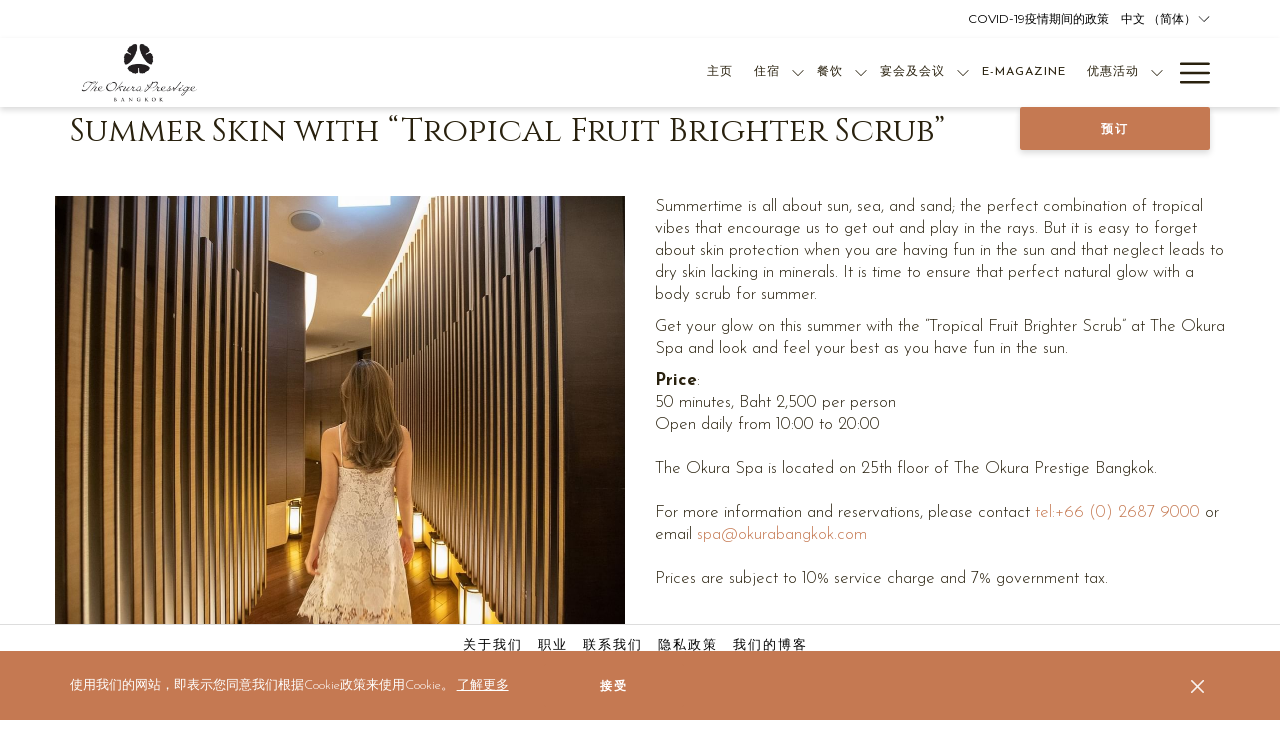

--- FILE ---
content_type: text/html; charset=UTF-8
request_url: https://www.okurabangkok.com/zh/offers/summer-skin-with-tropical-fruit-brighter-scrub
body_size: 16943
content:
<!doctype html>
<html dir="ltr" lang="zh" data-lang="" data-template="offer-detail" data-template-source="tc-theme">
<head>
<script>
	var galaxyInfo = {
		website_id: 1749,
        tvs: 1,
	    cms_id: 43159,
	    iso: "zh",
	    local: "zh",
	    traduction_id: 4,
	    env: "prod",
	    domain_unique_id: "3e63d8cb34a231f15dac7e579c13722b",
	    proxy_url: "https://tc.galaxy.tf",
	    proxy_key: "73123e3ebd7cfc4a86a4fae6dd4f9eab",
	    proxy_url_lead: "https://tc.galaxy.tf/leads?key=73123e3ebd7cfc4a86a4fae6dd4f9eab&glx-website-id=1749&glx-trad-id=4",
	    proxy_user_pool_id: "",
	    item_previous:"36695",
	    item_current:"37429",
	    item_next_item:"38177",
	    item_count:"110",
	    auto_visibility_start: "",
	    auto_visibility_end: "",
	    visibility_redirect_url: "",
	    locales_theme:"/zh/json/locale/1749/1/4",
	    live_website: true,
	    backstage: "https://www.travelclick-websolutions.com"
	}
	</script>
<script>var galaxyGMS=function(){var e;return{isUserLoggedIn:function(){try{var r=sessionStorage.getItem("gms_profil_data")||localStorage.getItem("gms_profil_data");return!!(r&&(e=JSON.parse(r))&&e.firstName&&e.timestamp&&45>(+new Date-e.timestamp)/1e3/60)}catch(e){return!1}},userTierKey:function(){if(this.isUserLoggedIn()){var r=e.levelName;if("string"==typeof r)return r.toLowerCase().replace(/ /g,"_")}return!1}}}();</script>

<link rel="preconnect" href="https://fonts.gstatic.com" crossorigin />
<link rel="preload" as="style" href="https://fonts.googleapis.com/css?family=Cinzel:400,400i,700,700i&display=swap&subset=latin,latin-ext"><link rel="stylesheet" href="https://fonts.googleapis.com/css?family=Cinzel:400,400i,700,700i&display=swap&subset=latin,latin-ext" media="print" onload="this.media='all'"><noscript><link rel="stylesheet" href="https://fonts.googleapis.com/css?family=Cinzel:400,400i,700,700i&display=swap&subset=latin,latin-ext"/></noscript>
<link rel="preload" as="style" href="https://fonts.googleapis.com/css?family=Josefin+Sans:400,400i,700,700i&display=swap&subset=latin,latin-ext"><link rel="stylesheet" href="https://fonts.googleapis.com/css?family=Josefin+Sans:400,400i,700,700i&display=swap&subset=latin,latin-ext" media="print" onload="this.media='all'"><noscript><link rel="stylesheet" href="https://fonts.googleapis.com/css?family=Josefin+Sans:400,400i,700,700i&display=swap&subset=latin,latin-ext"/></noscript>
<link rel="preload" as="style" href="https://fonts.googleapis.com/css?family=Montserrat:400,400i,700,700i&display=swap&subset=latin,latin-ext"><link rel="stylesheet" href="https://fonts.googleapis.com/css?family=Montserrat:400,400i,700,700i&display=swap&subset=latin,latin-ext" media="print" onload="this.media='all'"><noscript><link rel="stylesheet" href="https://fonts.googleapis.com/css?family=Montserrat:400,400i,700,700i&display=swap&subset=latin,latin-ext"/></noscript>
<meta http-equiv="Content-Security-Policy" content="upgrade-insecure-requests">
<meta name="viewport" content="width=device-width, initial-scale=1.0, maximum-scale=2.0, user-scalable=1">
<link rel="stylesheet" href="/css/custom/1749/1/main/24036b409ca27cc252655b81b8d41f53/main.css" data-theme-name="th1">
<script>
// Picture element HTML5 shiv
document.createElement( "picture" );
</script>
<script>var BIDnumber = '385669';</script>

<style>
  :root {
    --btn-animation-type: Instant;

    --hero-animation-type: ;
    --hero-animation-start: No animation;
    --hero-animation-slider: Fade out image;
    --hero-animation-slider-delay: 6000ms;
    --hero-animation-pages: Homepage;

    --on-scroll-animation: ;
    --on-scroll-animation-pages: ;
  }
</style>
<style>
/* While loading */
glx-tc-lead-rate:not([data-state="ready"]) {
    opacity: 0.5;
    cursor: wait;
}
/* avoid content jumping after loading in case there is no fallback */
glx-tc-lead-rate-member-value,
glx-tc-lead-rate-value {
    &:empty::before {
        content: '\00a0'; /* &nbsp; equivalent to force taking space */
    }
}
/* If there is no rate or fallback, we hide the rate */
glx-tc-lead-rate[data-empty="true"] {
    display: none!important;
}
</style>


<!-- webcomponents for rates from proxy -->
<script type="module" src="/integration-tools/rate-components/public/rates-proxy.js?v1.3.0" ></script>


<link type="image/x-icon" href="https://image-tc.galaxy.tf/wipng-9xh8d9cecqjsry86rak1z10gc/favicon.png" rel="shortcut icon"/>
<link href="https://fonts.googleapis.com/css?family=Josefin+Sans:100,100i,300,300i,400,400i,600,600i,700,700i&display=swap" rel="stylesheet"> 
<style>.m-footer-base_2--bottomForm input{border-color:inherit; border-right:0px;}.m-footer-base_2--top .list-inline{font-size:13px; letter-spacing:2px;}.m-footer-base_2{border-top:1px solid #ddd;}.page-footer__copyright__content p{word-wrap: break-word;}
.m-popup .stripe-btn-wrapper {
    margin-top: 70%;
}

</style>

<style>.color-box{margin-top:50px;}</style>
<title>Offer Details | The Okura Prestige Bangkok </title>
<meta name="description" content="" />
<meta name="keywords" content="" />
<meta property="og:site_name" content="The Okura Prestige Bangkok " />
<meta http-equiv="content-type" content="text/html; charset=UTF-8" />
<meta name="robots" content="index, follow" />
<meta name="google-site-verification" content="3bqWqZyN9xAOrHxTuDqtXCd-Btg1eWhJQ6qsU8PUEtc" />
<link rel="canonical" href="https://www.okurabangkok.com/zh/offers/summer-skin-with-tropical-fruit-brighter-scrub" />
<link rel="alternate" href="https://www.okurabangkok.com/offers/summer-skin-with-tropical-fruit-brighter-scrub" hreflang="EN" />
<link rel="alternate" href="https://www.okurabangkok.com/ja/offers/summer-skin-with-tropical-fruit-brighter-scrub" hreflang="日本語" />
<link rel="alternate" href="https://www.okurabangkok.com/zh/offers/summer-skin-with-tropical-fruit-brighter-scrub" hreflang="中文 （简体）" />
<link rel="alternate" href="https://www.okurabangkok.com/zt/offers/summer-skin-with-tropical-fruit-brighter-scrub" hreflang="中文 （繁體）" />
<meta property="og:url" content="/zh/offers/summer-skin-with-tropical-fruit-brighter-scrub" />
<meta property="og:title" content="Offer Details | The Okura Prestige Bangkok " />
<meta property="og:description" content="" />
<meta property="og:locale" content="zh" />
<meta name="msvalidate.01" content="FC8DDDBA14DDD21A3DE6171B9064C163" />
<script type="application/ld+json">{"@context":"https:\/\/schema.org","@type":"BreadcrumbList","itemListElement":[{"@type":"ListItem","position":1,"item":{"@id":"https:\/\/www.okurabangkok.com\/zh","name":"\u4e3b\u9875"}},{"@type":"ListItem","position":2,"item":{"@id":"https:\/\/www.okurabangkok.com\/zh\/offers","name":"\u4f18\u60e0\u6d3b\u52a8"}},{"@type":"ListItem","position":3,"item":{"@id":"https:\/\/www.okurabangkok.com\/zh\/offers\/summer-skin-with-tropical-fruit-brighter-scrub","name":"Summer skin with &OpenCurlyDoubleQuote;tropical fruit brighter scrub&rdquo; "}}]}</script>
<script type="application/ld+json">{"@context":"https:\/\/schema.org","@type":"Product","name":"Summer Skin with “Tropical Fruit Brighter Scrub” ","description":"","image":"https:\/\/image-tc.galaxy.tf\/wijpeg-7zt1xezqf71eab9erp0nqqqpq\/tropical-fruit-brighter-scrub-okura-spa-004.jpg","offers":{"@type":"Offer","price":"0","priceCurrency":""}}</script>
<script>var websiteID = 1749;</script>
<script>var cms = 43159</script>
<script>var ts_roll_up_tracking = 'enabled';</script>
<script> var ts_analytics = {"booking_engine_hotel_id":"56123","hotel_bid":385669,"master_brand_bid":385669,"brand_bid":"","master_brand_chain_id":""}</script>
<script>
window.dataLayer = window.dataLayer || [];
var dl = {"pageLanguage":"zh","tvs":"tvs_yes","websiteLanguage":"zh","pageSection":"not_applicable","pageSubSection":"not_applicable","contentGroup":"not_applicable","globalProduct":"web","event":"datalayer-first-render","productPurchased":"essentials","propertyWebsiteLanguages":5,"webHostname":"okurabangkok.com","parentHostname":"not_applicable"};
				dl.loggedIn = galaxyGMS.isUserLoggedIn() ? "yes" : "no";
				dl.memberTier = galaxyGMS.userTierKey() ? galaxyGMS.userTierKey() : "null";
window.dataLayer.push(dl);
</script>
<script>(function(w,d,s,l,i){w[l]=w[l]||[];w[l].push({'gtm.start':
		new Date().getTime(),event:'gtm.js'});var f=d.getElementsByTagName(s)[0],
		j=d.createElement(s),dl=l!='dataLayer'?'&l='+l:'';j.async=true;j.src=
		'https://www.googletagmanager.com/gtm.js?id='+i+dl;f.parentNode.insertBefore(j,f);
		})(window,document,'script','dataLayer','GTM-TL2MM4B');
		</script>

<style>
/* For WYSIWYG content, CSS class are added to figure/images instead of relying only on inline style attribute. These images have the class "glx-cke5-image" added so we can target them safely. */
figure.image_resized.glx-cke5-image[style*="width"] img {
    width: 100%;
    height: auto;
}
</style>
<script>
				(function(w,d,s,l,i){w[l]=w[l]||[];w[l].push({'gtm.start':
				new Date().getTime(),event:'gtm.js'});var f=d.getElementsByTagName(s)[0],
				j=d.createElement(s),dl=l!='dataLayer'?'&l='+l:'';j.async=true;j.src=
				'https://www.googletagmanager.com/gtm.js?id='+i+dl;f.parentNode.insertBefore(j,f);
				})(window,document,'script','dataLayer','GTM-P9GXPC2');
				</script>
<script>_dynamic_base = "https://dynamic.travelclick-websolutions.com"</script>
</head>
<body class="g_offer-detail no-js sticky-footer header1
   has-secondary-navigation   remove-level-three-navigation" 
   
   
>
<script>document.body.classList.remove("no-js");document.body.classList.add('js-loading');</script>
<script>
  var websiteGlobalVariables = {
    'rates': {
      'hideOldPrices': false
    }
  };

  // Set the CSS custom property dynamically
  document.documentElement.setAttribute(
    'data-hide-old-prices',
    websiteGlobalVariables.rates.hideOldPrices
);
</script>
<a href="#header-content" class="skip-main">Skip to navigation</a>

<a href="#site-content" class="skip-main">跳到主要内容</a>

<a href="#footer-content" class="skip-main">Skip to footer</a>

<img id="tc-theme-svg-list" src="/integration/tc-theme/public/svg/svg-icons.svg" alt="Website's SVG icons" width="0" height="0"/>






<script>
  (function () {
      const initializeCookieConsent = () => {
        window.cookieconsent.initialise(
          {
            palette: {
              
                "popup": {
                  
                    "background": "#C57952",
                  
                  
                    "text": "#FFFFFF",
                  
                  
                    "link": "#FFFFFF"
                  
                }
              
            },
            layout: "basic-close",
            "position": "bottom",
            window: [
              "<section aria-label='Cookie policy' aria-describedby='cookieconsent:desc' class='cc-window \{\{classes\}\}'>",
                "<div class='container'>",
                  "<div class='cc-window--container'>",
                    "\{\{children\}\}",
                  "</div>",
                "</div>",
              "</section>"
            ].join(''),
            elements: {
              close: '<button class="cc-close" aria-label="Dismiss cookie policy">\{\{close\}\}</button>',
              dismiss: '<button tabindex="0" role="button" class="cc-btn cc-dismiss btn btn-action">\{\{dismiss\}\}</button>',
              messagelink: [
                '<span id="cookieconsent:desc" class="cc-message">',
                  '\{\{message\}\}',
                  '<a tabindex="0" class="cc-link" href="\{\{href\}\}" \{\{target\}\} >',
                    '\{\{link\}\} ',
                  '</a>',
                '</span>'
              ].join(''),
            },
            content: {
              close: '<svg class="icon icon-cross" aria-hidden="true"><use href="#icon-cross"></use></svg>',
              
                message: "\u4f7f\u7528\u6211\u4eec\u7684\u7f51\u7ad9\uff0c\u5373\u8868\u793a\u60a8\u540c\u610f\u6211\u4eec\u6839\u636eCookie\u653f\u7b56\u6765\u4f7f\u7528Cookie\u3002",
              
              
                link: "了解更多",
              
              
                dismiss: "接受",
              
              
            }
          },
          function(popup) {
            var handler = function(event) {
                // fixes voiceover interaction
                let userClicked = (event.type === 'click') && (event.button == '0');
                // if key <enter> or <space>
                let userPressedKey = (event.keyCode === 13 || event.keyCode === 32);

                if (userClicked || userPressedKey) this.click();
            };
            document.querySelector('.cc-dismiss').addEventListener('keyup', handler)
            document.querySelector('.cc-close').addEventListener('keyup', handler)
            document.querySelector('.cc-close').addEventListener('click', handler)
          }
        )
      };

      let script = document.createElement('script');
      script.src = "/integration/tc-theme/public/vendor/cookieconsent.min.js";
      script.addEventListener("load", () => {
        initializeCookieConsent();
      });
      document.body.append(script);
    })();
</script>








  <script type="text/template" id="extension-zone-cs-container"></script>
<script>
  if(!window.hotelModule) {
    window.hotelModule = [];
  }
  window.hotelModule['id-24d11fc1f5a79e4ddac3c0fa350ad259'] = {
    url: '/zh/json/search/1/4/hotels-dropdown-data.json'
  }
  window.headerMenu = {navItems: [{"url":"\/zh","name":"\u4e3b\u9875","current":"","target":""},{"url":"\/zh\/accomodation","current":"","name":"\u4f4f\u5bbf","target":"","subpages":[{"url":"\/zh\/accomodation\/deluxe","current":"","name":"\u8c6a\u534e\u623f","target":""},{"url":"\/zh\/accomodation\/club","current":"","name":"\u884c\u653f\u623f","target":""},{"url":"\/zh\/accomodation\/suite","current":"","name":"\u5957\u623f","target":""}]},{"url":"\/zh\/dining","current":"","name":"\u9910\u996e","target":"","subpages":[{"url":"\/zh\/dining\/okura-cruise","current":"","name":"Okura Cruise","target":""},{"url":"\/zh\/dining\/elements-inspired-by-ciel-bleu","current":"","name":"ELEMENTS, inspired by Ciel Bleu\u9910\u5385","target":""},{"url":"\/zh\/dining\/yamazato","current":"","name":"\u5c71\u91cc\u9910\u5385","target":""},{"url":"\/zh\/dining\/up-above-restaurant-and-bar","current":"","name":"Up & Above\u9910\u5385 & \u9152\u5427","target":""},{"url":"\/zh\/dining\/la-patisserie","current":"","name":"La P\u00e2tisserie","target":""},{"url":"\/zh\/dining\/okura-afternoon-tea-omakase","current":"","name":"Okura Afternoon Tea Omakase","target":""}]},{"url":"\/zh\/meetings-events","current":"","name":"\u5bb4\u4f1a\u53ca\u4f1a\u8bae","target":"","subpages":[{"url":"\/zh\/meetings-events\/meeting-rooms","current":"","name":"\u4f1a\u8bae\u5385","target":""},{"url":"\/zh\/meetings-events\/wedding","current":"","name":"\u5a5a\u793c","target":""}]},{"url":"\/zh\/the-okura-prestige-e-magazine","current":"","name":"E-Magazine","target":""},{"url":"\/zh\/offers","current":"current","name":"\u4f18\u60e0\u6d3b\u52a8","target":"","subpages":[{"url":"\/zh\/offers\/room-offers","current":"","name":"\u5ba2\u623f\u4f18\u60e0","target":""},{"url":"\/zh\/offers\/spa-offers","current":"","name":" \u6c34\u7597\u4f18\u60e0","target":""},{"url":"\/zh\/offers\/one-harmony-member-offers","current":"","name":"One Harmony \u4f1a\u5458\u4f18\u60e0","target":""}]},{"url":"\/zh\/one-harmony","current":"","name":"ONE HARMONY\u4f1a\u5458","target":""},{"url":"\/zh\/health-leisure","current":"","name":"\u5065\u5eb7\u53ca\u4f11\u95f2","target":"","subpages":[{"url":"\/zh\/health-leisure\/the-okura-spa","current":"","name":"\u66fc\u8c37\u5927\u4ed3\u6c34\u7597\u9986","target":""},{"url":"\/zh\/health-leisure\/swimming-pool","current":"","name":"\u6e38\u6cf3\u6c60","target":""},{"url":"\/zh\/health-leisure\/fitness-centre","current":"","name":"\u5065\u8eab\u4e2d\u5fc3","target":""},{"url":"\/zh\/health-leisure\/the-club-lounge","current":"","name":"\u4ff1\u4e50\u90e8\u9152\u5eca","target":""}]},{"url":"\/zh\/the-gallery","current":"","name":"The Gallery","target":""},{"url":"\/zh\/local-attractions","current":"","name":"\u5f53\u5730\u666f\u70b9","target":"","subpages":[{"url":"\/zh\/local-attractions\/bangkok-top-10-attractions-best-thing-to-do","current":"","name":"Bangkok Top 10 Attractions - Best Thing to Do","target":""},{"url":"\/zh\/local-attractions\/long-weekend-in-bangkok-thailand-an-essential-guide","current":"","name":"\u66fc\u8c37\u957f\u5468\u672b\u7cbe\u9009\u653b\u7565 ","target":""},{"url":"\/zh\/local-attractions\/getting-around-in-bangkok-suggested-itineraries","current":"","name":"GETTING AROUND IN BANGKOK & SUGGESTED ITINERARIES","target":""},{"url":"\/zh\/local-attractions\/bangkok-shopping-guide-where-to-shop-in-bangkok","current":"","name":"Bangkok Shopping Guide + Where to Shop in Bangkok","target":""},{"url":"\/zh\/local-attractions\/food-trend-bangkok-an-asian-food-paradise-foodie-listings","current":"","name":"FOOD TREND BANGKOK \u2014 AN ASIAN FOOD PARADISE + FOODIE LISTINGS","target":""}]},{"url":"\/zh\/gallery","current":"","name":"\u56fe\u7247\u5eca","target":"","subpages":[{"url":"\/zh\/gallery\/photo-gallery","current":"","name":"\u7167\u7247\u5e93","target":""},{"url":"\/zh\/gallery\/video-gallery","current":"","name":"\u5f71\u7247\u5e93","target":""}]},{"url":"\/zh\/the-okura-privelege-club","current":"","name":"THE OKURA PRIVELEGE CLUB","target":""},{"url":"\/zh\/contact-location","current":"","name":"\u8054\u7cfb &\u4f4d\u7f6e","target":""},{"url":"\/zh\/news-update","current":"","name":"News & Update","target":""},{"url":"\/zh\/faq-overview","current":"","name":"FAQ Overview","target":""}]}
  window.headerConfigs = {
      headerId: 'id-24d11fc1f5a79e4ddac3c0fa350ad259',
      hrefLanguage: 'zh',
      showSecondaryNavigation: true,
      showLevelThreeNavigation: false,
      secondaryNav: [
    {
      linkUrl:'/zh/covid-19-update',
      linText: 'COVID-19\u75ab\u60c5\u671f\u95f4\u7684\u653f\u7b56',
      linkTarget: true
    },
],
      logo: {
        link: '/',
        linkTarget: false,
        title: '\u8fd4\u56de\u9996\u9875',
        hasBackground: false,
        background: '',
        hasScrollLogo: true,
        scrollLogo: 'https://image-tc.galaxy.tf/wipng-3ilgc59u2t8pfimes7srceb8g/1567149566-5d68cdfe8ffa1-thumb.png?width=500',
        scrollLogoAlt: '',
        hasMobileLogo: true,
        mobileLogo: 'https://image-tc.galaxy.tf/wipng-d92fqrliclsyrtpj4eab30alo/logo-all-black.png?width=250',
        logo:'https://image-tc.galaxy.tf/wipng-6otgagxy6qskevub7j1yxs1ir/logo-all-black-small.png?width=500',
        logoAlt: '',
        additionalLanguagesLogosSettings: {
          isEnabled: false,
          hasLogo: false,
          logo: '',
          hasScrollLogo: true,
          scrollLogo: '',
          scrollLogoAlt: '',
          hasMobileLogo: false,
          mobileLogo: '',
          hasBackground: false,
          background: '',
        },
      },
      showLanguageSwitcher: true,
      languageSwitcher: {
  
    languageCount: '5',
    currentLanguage: '中文 （简体）',
    currentLanguageShort: '中文 （简体）',
    languages: [
              {
          url: '/offers/summer-skin-with-tropical-fruit-brighter-scrub ',
          local: 'en',
          full: 'EN',
          short: 'EN',
        },
              {
          url: '/ja/offers/summer-skin-with-tropical-fruit-brighter-scrub ',
          local: 'ja',
          full: '日本語',
          short: '日本語',
        },
              {
          url: '/zt/offers/summer-skin-with-tropical-fruit-brighter-scrub ',
          local: 'zt',
          full: '中文 （繁體）',
          short: '中文 （繁體）',
        },
              {
          url: '/ko/offers/ ',
          local: 'ko',
          full: '한국어',
          short: 'ko',
        },
          ]
  
},
      showCurrencySwitcher: true,
      hasPhoneNumber: false,
      phoneNumber: '',
      phoneNumberSanitized: '',
      phoneNumberLabel: '',
      hasSubpages: true,
      maxNavItems:'6',
      hamburgerIconColor: '',
      bookNowLabel: '\u9884\u8ba2',
      dropShadowOnScroll: true,
      headerMenu:{ navItems:'' },
      gmsHeaderDropdown: {},
      hotelDropdownConfig:{
        crossWebsiteLinking: false,
        homeLink: '',
        homeLinkLabel: ``,
        homeIcon: false,
        customHomeIcon: '',
        groupHotelsDropdowns: '',
        defaultHotel: ``,
        uncategorisedHotel: ``,
      },
      locales: {
        showSubMenuFor:'\u663e\u793a\u9690\u85cf\u9009\u5355',
        moreLink:'\u66f4\u591a\u8fde\u7ed3',
        mainNavigation:'main navigation',
        opensBookingMask:'\u5f00\u542f\u9884\u5b9a\u7cfb\u7edf',
        closeBookingMask:'\u5173\u95ed',
        closeMoreMenu:'close more menu',
        backToTheMenu:'back to the menus',
        gms_helloUser:'GMS Hello,',
        gms_signOut:'GMS-Nav- Sign Out',
        gms_point: 'GMS Point',
        gms_points: 'GMS Points',
        gms_night:'GMS Night',
        gms_nights:'GMS Nights',
        gms_stay:'GMS Stay',
        gms_stays:'GMS Stays',
        call_us:'call us at',
        menu:'Menu'
      }  
    }
</script>
<div id="header-one" class="header-one header-logo-alts" data-scroll-logo-alt="" data-logo-alt="" >
  <header-one></header-one>
</div>
 
   

<!-- BM CORE SETTING EXAMPLE -->
<script>
  const calendarSettings = {
  
    displayDateFormat:"MM/DD/YYYY",
    isLargeLayout: true,
  
  siteLanguage: 'zh',
  firstDayOfTheWeek: 0,
  monthsToShow: 1,
  showDaysInNextAndPreviousMonths: false,
  
    minimumDaysOfStay: 1,
    minimumDaysOfStayDefault: 1,
    minimumDaysOfStaySecondary: 1,
    minimumDaysOfStayDefaultSecondary: 1,
    useMinimumDaysOfStaySecondary: false,
  
  useDefaultArrows: false,
  arrowsCustomClass: {
    prev: 'icon icon-arrow-left',
    next: 'icon icon-arrow-right',
  },
  checkIn: {
    field: 'bm-checkin-input',
    trigger: 'bm-checkin-trigger',
    container: 'bm-calendars',
  },
  checkOut:{
    field: 'bm-checkout-input',
    trigger: 'bm-checkout-trigger',
    container: 'bm-calendars',
  },
  flexibleDates: {
    enabled: false,
    field: 'flexible-dates-input',
    content: 'My dates are flexible',
    checkedMark: '<svg class="icon icon-arrow-bottom"><use href="#icon-check"></use></svg>'
  },
  ratesInCalendar: {
    enabled: false,
    device: 'desktop',
    dailyRatesData: [],
    indicatorColor: '',
    customCalendar: {
      calendarContainer: 'bm-rates-calendar',
      monthsContainer: 'bm-rates-calendar-months',
      monthsTrigger: 'bm-rates-month-trigger',
      daysContainer: 'bm-rates-calendar-days',
      daysTigger: 'bm-rates-calendar-days',
      applyTigger: 'bm-rate-calendar-apply',
      closeTigger: 'bm-rate-calendar-close',
    },
    indicatorLabel: "Lowest available rate",
    rateLabel: "\u623f\u4ef7\u4ece",
    backBtnLabel: "Go back",
    monthSelectorLabel: "Select your dates",
    applyBtnLabel: "Apply dates",
  },
  wcag: {
    selectedCheckInDate: "\u9009\u62e9\u5165\u4f4f\u65e5\u671f\u662f",
    selectedCheckOutDate: "\u9009\u5b9a\u7684\u9000\u623f\u65e5\u671f\u4e3a",
    selectedCheckInDateText: "\u6b64\u6309\u94ae\u6253\u5f00\u65e5\u5386\u4ee5\u9009\u62e9\u5165\u4f4f\u65e5\u671f",
    selectedCheckOutDateText: "\u6b64\u6309\u94ae\u6253\u5f00\u65e5\u5386\u4ee5\u9009\u62e9\u9000\u623f\u65e5\u671f",
    selected: "\u5df2\u9009",
    checkInLiveRegionId: 'checkin-region',
    checkOutLiveRegionId: 'checkout-region',
    incorrectDateFormatEntered: "Incorrect date format used, please use date format",
    minimumDaysOfStay: "Minimum Night Stay",
    calendarExpanded: "Calendar Expanded",
  },
  labels: {
    previousMonth: "\u4e0a\u4e2a\u6708",
    nextMonth: "\u4e0b\u4e2a\u6708",
  }
};
  const bm_core_settings = {
  dataContainer: 'bm-app',
  container: 'bm-box-wrapper',

  startingDate: '2020-08-06',

  calendars: calendarSettings,
  leadRates: {
    showRates:  1 ,
    showStrikeThroughRate: false,
    displayPrice: 'lead-rates-price',
    bestRateLogo: {
      enabled: false,
      logo: "",
      fallbackText: "Best Rate Guarantee"
    } 
  },
  wcag: {
    bookNow:{
      id: 'booking-mask-submit',
      opensInANewTab: "\u5f00\u542f\u65b0\u6807\u7b7e\u9875"
    }
  },

  saveBookingSession:  false ,
  website: {
  hotelTypeId: '3',
  booking_engine_hotel_id: '56123',
  booking_mask_url: 'https://be.synxis.com?Hotel=56123',
  booking_engine_provider_id:  '2' ,
  second_booking_engine_provider_id: '0',
  second_booking_engine_hotel_id: '0',
  second_booking_engine_url: '',
  second_booking_mask_url: '',
  hasFamilyPricing: false,
  be_open_in_new_tab: true ,
  
    hotels:[]
  
},


module: 'hotel',
id: '1791',

};
  const bm_ui_settings = {
  dataContainer: 'bm-app',
container: 'bm-box-wrapper',
containers: {
  'header1': {
    vertical: { 
      base: '#bm-hero-container',
      noHero: '#no-hero',
      collapsed: '#bm-collapsed-wrapper',
      triggers: '.bm-collapsed-wrapper'
    }, 
    horizontal: {
      base: '#bm-horizontal-hero',
      belowHero: '#bm-horizontal-below-hero',
      noHero: '#no-hero',
      collapsed: '#bm-collapsed-horizontal-wrapper',
      triggers: '.bm-collapsed-wrapper'
    },
    'area-search': {
      base: '#bm-horizontal-hero',
      belowHero: '#bm-horizontal-below-hero',
      noHero: '#no-hero',
      collapsed: '#bm-collapsed-horizontal-wrapper',
      triggers: '.bm-collapsed-wrapper'
    },
    'horizontal-hotel-plus-air': {
      base: '#bm-horizontal-hero',
      belowHero: '#bm-horizontal-below-hero',
      noHero: '#no-hero',
      collapsed: '#bm-collapsed-horizontal-wrapper',
      triggers: '.bm-collapsed-wrapper'
    }
  },
  'header2': {
    vertical: { 
      base: '#bm-vertical-base',
      noHero: '#no-hero',
      collapsed: '#bm-vertical-base',
      triggers: '.bm-collapsed-wrapper'
    }, 
    horizontal: {
      base: '#bm-horizontal-hero',
      belowHero: '#bm-horizontal-below-hero',
      noHero: '#no-hero',
      collapsed: '#bm-collapsed-horizontal-wrapper',
      triggers: '.bm-collapsed-wrapper'
    },
    'area-search': {
      base: '#bm-horizontal-hero',
      belowHero: '#bm-horizontal-below-hero',
      noHero: '#no-hero',
      collapsed: '#bm-collapsed-horizontal-wrapper',
      triggers: '.bm-collapsed-wrapper'
    },
    'horizontal-hotel-plus-air': {
      base: '#bm-horizontal-hero',
      belowHero: '#bm-horizontal-below-hero',
      noHero: '#no-hero',
      collapsed: '#bm-collapsed-horizontal-wrapper',
      triggers: '.bm-collapsed-wrapper'
    }
  },
  'headerAdvanced': {
    vertical: { 
      base: '#bm-hero-container',
      noHero: '#no-hero',
      collapsed: '#bm-collapsed-wrapper',
      triggers: '.bm-collapsed-wrapper'
    }, 
    horizontal: {
      base: '#bm-horizontal-hero',
      belowHero: '#bm-horizontal-below-hero',
      noHero: '#no-hero',
      collapsed: '#bm-collapsed-horizontal-wrapper',
      triggers: '.bm-collapsed-wrapper'
    },
    'area-search': {
      base: '#bm-horizontal-hero',
      belowHero: '#bm-horizontal-below-hero',
      noHero: '#no-hero',
      collapsed: '#bm-collapsed-horizontal-wrapper',
      triggers: '.bm-collapsed-wrapper'
    },
    'horizontal-hotel-plus-air': {
      base: '#bm-horizontal-hero',
      belowHero: '#bm-horizontal-below-hero',
      noHero: '#no-hero',
      collapsed: '#bm-collapsed-horizontal-wrapper',
      triggers: '.bm-collapsed-wrapper'
    }
  },
},
hero: {
  container: 'm-hero',
  typeShort: 'm-hero_short'
},
//area-search
areaSearch: {
  enabled: false,
  URL: '',
  URLTarget: '',
  sortResultsBy: '',
  helperText: false,
  locationFieldSearch: false,
  disableCountrySearch: false,
  disableRegionSearch: false,
  disableCitySearch: false,
  disablePoiSearch: false,
  disableSearchIcons: false,
  enableAllDestinationSearch: false,
  hideCounterPerLevel: false,
  hideSecondaryInfomation: false,
  promocodePopUp: {
    container: 'bm-as-promocode-popup',
    trigger: 'bm-as-promocode-trigger',
    mobileClose: 'bm-as-promocode-close',
    mobileSaveChanges: 'bm-as-promocode-save-changes',
  }
},
roomPopUp: {
  enabled: 
    
      true
    ,
  cmsShowChildrenAges:  false ,
  container: 'bm-pu-room-options',
  roomContainer: 'bm-pu__rooms-container',
  roomsSelector: 'js-as-room',
  roomNumber: 'js-room-number',
  childAgesContainer: 'js-room-child-ages',
  infantAgesContainer: 'js-room-infant-ages',
  trigger: 'bm-pu-room-trigger',
  triggerGuestCount: 'guest_count',
  triggerGuestLabel: 'guest_label',
  triggerAdultCount: 'adult_count',
  triggerAdultLabel: 'adult_label',
  triggerChildrenCount: 'children_count',
  triggerChildrenLabel: 'children_label',
  triggerRoomCount: 'room_count',
  triggerRoomLabel: 'room_label',
  mobileClose: 'bm-pu-room-close',
  mobileSaveChanges: 'bm-pu-room-save-changes',
  selectRoomLabel: "This button opens the room selector.",
  addRoom: 'add-room',
  removeRoom: 'subtract-room',
  trashRoom: 'bm-pu__room-remove',
  roomCounter: 'bm-pu-room-counter',
  adultSelector: 'bmadults',
  childSelector: 'bm-children',
  infantSelector: 'bm-infants',
  labels: {
    roomOptionsSaveChanges: "\u4fdd\u5b58\u66f4\u6539",
    roomSingular: "Room",
    roomPlural: "\u623f\u95f4",
    guestSingular: "Guest",
    guestPlural: "Guests",
    labelAdults: "\u6210\u4eba",
    labelChildren: "\u513f\u7ae5",
    childAgeInformation: "\u5c0f\u4e8e 11 \u5c81",
    infantAgeInformation: "\u5c0f\u4e8e 2 \u5c81",
    selectYourOccupancy: "\u9009\u62e9\u60a8\u7684\u5165\u4f4f",
    addRoom: "\u589e\u52a0\u5ba2\u623f",
    removeRoom: "\u52a0\u5c11\u5ba2\u623f",
    occupancy: "Occupancy",
  }
},
// button only
buttonOnly: {
  enabled: false,
  URL: '',
  URLTarget: '',
  buttonClass: ''
},
//book  now buttons
bookNow: {
  mobile: {
    open: 'js-trigger-open-collapse',
    openLabel: "\u5373\u523b\u9884\u8ba2",
    close: 'js-trigger-close-collapse',
    closeLabel: "\u5173\u95ed"
  },
  desktop: {
    id: 'booking-mask-submit',
    label: "\u5373\u523b\u9884\u8ba2",
    open: 'js-trigger-open-collapse',
    openLabel: "\u5373\u523b\u9884\u8ba2",
    close: 'js-trigger-close-collapse',
    closeLabel: "\u5173\u95ed"
  }
},
// layout
layout: 'vertical',
fullyExpanded: false,
horizontalIsFullWidth: false,
isSticky: false,
position: 'right',
collapsed: 'collapsed',
collapsePosition: 'below the nav bar',
//check in/out labels
checkInLabel: "\u5165\u4f4f\u65e5\u671f",
checkOutLabel: "\u9000\u623f\u65e5\u671f",
requiredFieldsLocal: "* Fields Required",
headerType: null,
  //calendars information shared with core
  calendars: calendarSettings,
  //hotel select
hotelSelect: 'booking-mask-hotel',
hotelSelectWrapper: 'booking-mask-hotel-wrapper',
selectHotelLabel: "\u9009\u62e9\u9152\u5e97",
selectHotelPlaceHolder: "Select hotel placeholder",
showNumberOfHotels: false,
hotelSelectRequired: false,
showHotelCountry: false,
//rooms
showRooms: true,
rooms: {
  id:'bm-rooms',
  min: '1',
  max: '10',
  defaultValue: "1",
  label: "\u623f\u95f4",
  required: false
},

//adults 
showAdults: true,
adults: {
  id:'bmadults',
  min: '1',
  max: '10',
  defaultValue: "1",
  label: "\u6210\u4eba",
  required: false
},

//children
showChildren: true,
children: {
  id:'bm-children',
  min: '0',
  max: '10',
  defaultValue: '0' || 0 ,
  label: "\u513f\u7ae5",
  required: false,
  disabled: false
},
childAges: {
  id:'bm-childAges',
  min: 0,
  max: 12,
  defaultValue:  0 ,
  label: "Child age by Check-in",
  required: false,
  infantEnabled: true
},

//infants
showInfants:  true ,
infants: {
  id: 'bm-infants',
  min: '0',
  max: '2',
  defaultValue: '' || 0,
  label: "Infants",
  required: false,
  disabled: false
},
infantAges: {
  id: 'bm-infantAges',
  min: 0,
  max: 1,
  defaultValue:  0 ,
  label: "Infants age by Check-in",
  required: false
},
//hotel + air
showHotelAir: false,
hotelAir: {
  preselectHotelAir: false,
  hotelId:'hotel-only-btn',
  airId:'hotel-air-btn',
  srLabel: "\u9009\u62e9\u9884\u8ba2\u7c7b\u578b",
  hotelLabel: "\u9152\u5e97",
  airLabel: "\u9152\u5e97+\u822a\u73ed",
  departureCityLabel: "\u51fa\u53d1\u57ce\u5e02",
  departureLoadingText: "\u6536\u7d22",
  departureCityWrapperId: 'departure-city-wrapper',
  departureCityId: 'departure-city',
  trigger: 'hotel-air___btn',
  triggerHotelAir: '#hotel-air-btn',
  required: true
},

showRates: true,
showRetailRates: !websiteGlobalVariables.rates.hideOldPrices,
leadRates: {
  defaultRate: "\u9884\u8ba2",
  rate: '',
  label: "\u4ef7\u683c\u4f4e\u81f3",
  opensInANewTab: "\u5f00\u542f\u65b0\u6807\u7b7e\u9875",
  
    customRatesURL: false,
    URL: 'https://be.synxis.com?Hotel=56123',
  
  bestRateLogo: {
    enabled: false,
    logo: "",
    fallbackText: "Best Rate Guarantee"
  } ,
  iHotelierConfig: '',
  locales: {
    loadingText: " \u88c5\u8f7d",
    ratesFrom: "\u623f\u4ef7\u4ece"
  }
},
  showModifyLink:  0 ,
modify: {
  id:'modifyBooking',
  bookingMaskURL: 'https://be.synxis.com?Hotel=56123',
  bookingEngineURL: 'https://be.synxis.com?Hotel=56123',
  text: {
    modifyBooking: "\u4fee\u6539\u9884\u8ba2",
    openPopup: "\u6253\u5f00\u4fee\u6539\u9884\u8ba2\u7a97\u53e3",
    closePopup: "\u5173\u95ed\u4fee\u6539\u9884\u8ba2\u7a97\u53e3",
    enterReservationNumber: "Please, enter your reservation number.",
    reservationNumber: "\u9884\u8ba2\u53f7\u7801",
    submitReservationNumber: "\u63d0\u4ea4\u9884\u8ba2\u53f7\u7801",
    required: "\u5fc5\u8981",
    allFieldsAreRequired: "(\u5404\u4e2a\u9886\u57df\u90fd\u9700\u8981)",
    opensInANewTab: "\u5f00\u542f\u65b0\u6807\u7b7e\u9875",
    submit:  "\u63d0\u4ea4",
    selecHotel: "\u9009\u62e9\u9152\u5e97"
  }
},
  //promocode

    hasPromocode: false,


showPromo:  0 ,


showTravelAgencyPromo:  0 ,


showGroupPromo:  0 ,


showRateAccessCorporatePromo:  0 ,

  website: {
  hotelTypeId: '3',
  booking_engine_hotel_id: '56123',
  booking_mask_url: 'https://be.synxis.com?Hotel=56123',
  booking_engine_provider_id:  '2' ,
  second_booking_engine_provider_id: '0',
  second_booking_engine_hotel_id: '0',
  second_booking_engine_url: '',
  second_booking_mask_url: '',
  hasFamilyPricing: false,
  be_open_in_new_tab: true ,
  
    hotels:[]
  
},


module: 'hotel',
id: '1791',

}
  bm_ui_settings.areaSearch.labels = {
    searchHint: '\u8bf7\u8f93\u5165\u81f3\u5c113\u4e2a\u6216\u66f4\u591a\u5b57\u7b26',
    noResultsFound: '\u6ca1\u6709\u627e\u5230\u60a8\u60f3\u8981\u7684\u7ed3\u679c',
    locationSearchLabel: '',
    locationSearchPlaceholder: '',
    asCalendarMonthPlaceholder: 'month label',
    bestRateGuaranteeLabel: '',
    specialCode: '\u7279\u6b8a\u4ee3\u7801',
    codeType: '\u4ee3\u7801\u7c7b\u578b',
    code: '\u4ee3\u7801',
    applyCode: '\u5e94\u7528\u4ee3\u7801',
    searchDropDownDescription: 'ASM Search location or property',
    searchBMInAreaSearchPage: 'ASM Search',
    updateBMInAreaSearchPage: 'ASM Update',
};

</script>





  
  




  


<!-- BM DATA ATTR EXAMPLE -->
<div id="bm-app"
  data-booking-mask-type="bmco" 
  data-mobile-booking-mask-type="bmco2" 
></div>





<div id="main-content" role="main">
    




<div id="no-hero" class="no-hero"></div>



  
    
  
  

  
  



<script>
  if(!window.heroConfigs) {
    window.heroConfigs = {};
  }
  window.heroConfigs.isHeroAvailable = false;
</script>
  

  <div class="js-hero-list" id="hero-list-app-id-a5ca67e3aa48b99ad414dd9f87e0d7ba">
    <div id="m-hero-skeleton" 
      class="m-hero-skeleton skeleton-loader 
      short-size
       
      nobm header1"
    >
      <div class="skeleton-hero-image"></div>
    </div>
    <hero-list-app
      :configs="{
        blockId: 'id-a5ca67e3aa48b99ad414dd9f87e0d7ba',
        heroType: 'Short hero',
        unitMediaValue: '0',
        noCroppingBg: '',
        noCroppingBgImg: '',
        noCroppingBgColor: '#fff',
        showBreadcrumb: '0',
        videoControl: '',
        heroVideoControl:{ 
          autoStop: '',
          autoStopTime: '',
          hideIcon: '',
          hideLocale: '',
          locale: {
            play: '',
            pause: '',
          }
        },
        scrollConfig:{
          showScrollFunction: '',
          scrollAnimation: '',
          scrollClickFunction: '',
          scrollText: '',
          scrollTextColor: '',
          scrollColor: ''
        },
        styles:{
          scrollLogo: '',
          verticalAlignment: '',
          verticalAlignmentMobile: '',
          headerOverlay: '',
          headerOverlayColor: '',
          gradientHeight: '',
          marginBottom: '30',
          textAlignment: 'center',
          sliderAutoplay: '0',
        },
        locales:{
          playVideo: 'Play video',
          pauseVideo: 'Pause video',
        }
      }">
    </hero-list-app>
  </div>
          
      
        <script>
          if(!window.heroSliderItemList) {
            window.heroSliderItemList = [];
          }
  
      </script>    
          


        <div id="site-content">
            <div class="container p-room js-module-item js-module-offers-pagination">
                                <hgroup>
                    <h1 class="h1 js-module-title">Summer Skin with “Tropical Fruit Brighter Scrub” </h1>
                                                        </hgroup>
                <div class="row m-content-object--row ">
                                        <div class="m-content-object--col">
                        

<div class="js-slider__wrapper id-24d11fc1f5a79e4ddac3c0fa350ad259">
    
    <div class="cms-radius cms-border" style="border-radius:px">
        <div class="ratio-4-3-slider js-slider" data-pagination="true">
                        
            <div class="ratio-4-3">
                <div class="ratio-content">
                    <picture>
                        <img srcset="https://image-tc.galaxy.tf/wijpeg-7zt1xezqf71eab9erp0nqqqpq/tropical-fruit-brighter-scrub-okura-spa-004_standard.jpg?crop=84%2C0%2C1332%2C999&width=381 381w,
                                https://image-tc.galaxy.tf/wijpeg-7zt1xezqf71eab9erp0nqqqpq/tropical-fruit-brighter-scrub-okura-spa-004_standard.jpg?crop=84%2C0%2C1332%2C999&width=928 928w,
                                https://image-tc.galaxy.tf/wijpeg-7zt1xezqf71eab9erp0nqqqpq/tropical-fruit-brighter-scrub-okura-spa-004_standard.jpg?crop=84%2C0%2C1332%2C999&width=1140 1140w"
                            sizes= "(max-width: 767px) 381px,
                                (max-width: 1199px) 928px,
                                (min-width: 1200px) 1140px"
                                data-lazy="https://image-tc.galaxy.tf/wijpeg-7zt1xezqf71eab9erp0nqqqpq/tropical-fruit-brighter-scrub-okura-spa-004_standard.jpg?crop=84%2C0%2C1332%2C999"
                                src="[data-uri]"
                                alt="">
                    </picture>
                </div>
            </div>
            
                    </div>
    </div>
    <div class="room-slider-footer clearfix">
        <div class="pull-left">
            
        </div>
        <div class="pull-right">
            <div class="js-slider__insert-grouped-actions"></div>
        </div>
    </div>
</div>

                    </div>
                        
                    <div class="m-content-object--col">
                        <div class="">
                            <div class="">
                                <div class="m-content-object--content has-rsp-read-more cms-html-var">
                                    <p>Summertime is all about sun, sea, and sand; the perfect combination of tropical vibes that encourage us to get out and play in the rays. But it is easy to forget about skin protection when you are having fun in the sun and that neglect leads to dry skin lacking in minerals. It is time to ensure that perfect natural glow with a body scrub for summer.&nbsp;</p>

<p>Get your glow on this summer with the &ldquo;Tropical Fruit Brighter Scrub&rdquo; at The Okura Spa and look and feel your best as you have fun in the sun.</p>

<p><strong>Price</strong>:<br />
50 minutes, Baht 2,500 per person<br />
Open daily from 10:00 to 20:00<br />
&nbsp;<br />
The Okura Spa is located on 25th floor of The Okura Prestige Bangkok.<br />
&nbsp;<br />
For more information and reservations, please contact&nbsp;<a href="tel:+66 (0) 2687 9000">tel:+66 (0) 2687 9000</a>&nbsp;or email&nbsp;<a href="mailto:spa@okurabangkok.com">spa@okurabangkok.com</a><br />
&nbsp;<br />
Prices are subject to 10% service charge and 7% government tax.</p>

                                                                    </div>
                            </div>
    
                                                        <div>
                                <div class="m-content-object--footer info-price">
                                                                                                                                                                                    </div>
                            </div>
                                                    </div>
                                            </div>
                </div>
                            </div>
            
            
               
            
        </div>
    </div>
    




<div id="back-to-top" class="back-to-top__wrapper ">
    <a class="back-to-top link-text" href="#top" data-page-height="1050">
        <span> 回到顶部</span>
        <div class="btn btn-ghost" aria-hidden="true" >
            <svg  xmlns="http://www.w3.org/2000/svg" viewBox="0 0 13.125 18.666">
                <title> 回到顶部</title>
                <path d="M.2 6.095a.662.662 0 0 0 .931.941L5.9 2.265v15.741a.655.655 0 0 0 .658.659.663.663 0 0 0 .668-.659V2.265l4.761 4.77a.675.675 0 0 0 .941 0 .659.659 0 0 0 0-.941l-5.9-5.9a.648.648 0 0 0-.931 0z"/>
            </svg>
        </div>
    </a>
</div>
<script>
    window.footerConfigs = {
        "footerLanguages": {
  
    languageCount: '5',
    currentLanguage: '中文 （简体）',
    currentLanguageShort: '中文 （简体）',
    currentLanguageIcon: 'https://cdn.galaxy.tf',
    languages: [
              {
          url: '/offers/summer-skin-with-tropical-fruit-brighter-scrub ',
          local: 'en',
          full: 'EN',
          short: 'EN',
          icon: 'https://cdn.galaxy.tf',
        },
              {
          url: '/ja/offers/summer-skin-with-tropical-fruit-brighter-scrub ',
          local: 'ja',
          full: '日本語',
          short: '日本語',
          icon: 'https://cdn.galaxy.tf',
        },
              {
          url: '/zt/offers/summer-skin-with-tropical-fruit-brighter-scrub ',
          local: 'zt',
          full: '中文 （繁體）',
          short: '中文 （繁體）',
          icon: 'https://cdn.galaxy.tf',
        },
              {
          url: '/ko/offers/ ',
          local: 'ko',
          full: '한국어',
          short: 'ko',
          icon: 'https://image-tc.galaxy.tf/wisvg-8666j9f7worpyhcrfef15pctl/file.svg',
        },
          ]
  
}
    }

    if(!window.footerTwoTextFields) {
        window.footerTwoTextFields = [];
    }
    window.footerTwoTextFields['id-24d11fc1f5a79e4ddac3c0fa350ad259'] = {
        hotelName: ``,
        contact: `<h2>\u66fc\u8c37\u5927\u4ed3\u65b0\u9890\u9152\u5e97<\/h2>\r\n\r\n<p>Park Ventures Ecoplex, 57 Wireless Road,<br \/>\r\nBangkok 10330, Thailand<br \/>\r\nTel:&nbsp;<a href=\"tel:+66 (0) 2687 9000\">+66 (0) 2687 9000<\/a> Fax:&nbsp;<a href=\"tel:+66 (0) 2687 9001\">+66 (0) 2687 9001<\/a><br \/>\r\nEmail:&nbsp;<a href=\"mailto:info@okurabangkok.com\">info@okurabangkok.com<\/a><\/p>\r\n`,
        copyright: `<h2 style=\"margin: 0cm 0cm 0.0001pt;\"><span style=\"font-size:14px;\">\u8ddf\u7740\u6211\u4eec<\/span><\/h2>\r\n\r\n<p style=\"margin: 0cm 0cm 0.0001pt;\"><span style=\"font-size:11pt\"><i>\u8d76\u4e0a\u6240\u6709\u6700\u65b0\u7684\u65b0\u95fb\u548c\u4e8b\u4ef6\uff01<\/i><\/span><\/p>\r\n\r\n<p style=\"margin: 0cm 0cm 0.0001pt; margin-bottom:10px;\"><a href=\"https:\/\/www.facebook.com\/TheOkuraPrestigeBangkok\/\" target=\"_blank\"><img alt=\"\" src=\"https://image-tc.galaxy.tf/wipng-6n73a3wbt0jc1x9lr2zcys19d/file.png\" style=\"width: 50px; height: 50px;\" \/><\/a>&nbsp;&nbsp;&nbsp;<a href=\"https:\/\/www.instagram.com\/okuraprestigebkk\/\" target=\"_blank\"><img alt=\"\" src=\"https://image-tc.galaxy.tf/wipng-8xkj2laajh3eqnwqs08km1f6s/file.png\" style=\"width: 50px; height: 50px;\" \/><\/a>&nbsp; &nbsp;<a href=\"http:\/\/www.youtube.com\/channel\/UCxJQ7OiGbvhxxxYOkyei6EQ\"><img alt=\"\" src=\"https://image-tc.galaxy.tf/wipng-brjkak0r5kisxmgl7zcfrtbjl/file.png\" style=\"width: 50px; height: 50px;\" \/><\/a>&nbsp; &nbsp;<a href=\"http:\/\/www.tripadvisor.com.sg\/Hotel_Review-g293916-d2624290-Reviews-The_Okura_Prestige_Bangkok-Bangkok.html\"><img alt=\"\" src=\"https://image-tc.galaxy.tf/wipng-1m1u7vwzhp86qxt7x9czosly7/file.png\" style=\"width: 50px; height: 50px;\" \/><\/a><\/p>\r\n\r\n<div id=\"footer_prop\">\r\n<h2><a href=\"http:\/\/www.okura-nikko.cn\/\" target=\"_blank\"><img alt=\"\" src=\"https://image-tc.galaxy.tf/wijpeg-79h5sejzh2yxm92ifyyk15arx/file.jpg\" style=\"width: 300px; height: 29px;\" \/><\/a><\/h2>\r\n\r\n<hr width=\"100%\" \/>\r\n<p><a href=\"http:\/\/www.okura-nikko.cn\/?hotels\" target=\"_blank\">\u9152\u5e97\u4e00\u89c8<\/a>&nbsp;<span style=\"font-size:10.5pt\"><span style=\"line-height:107%\"><span calibri=\"\" style=\"font-family:\">|&nbsp;<\/span><\/span><\/span><a href=\"https:\/\/oneharmony.com\/cn\/Welcome\" target=\"_blank\">\u4f1a\u5458\u8ba1\u5212 One Harmony&nbsp;<\/a><span style=\"font-size:10.5pt\"><span style=\"line-height:107%\"><span calibri=\"\" style=\"font-family:\">|&nbsp;<\/span><\/span><\/span><a href=\"https:\/\/okura-nikko-cn.zendesk.com\/hc\/zh-cn\/p\/contact-by-phone\" target=\"_blank\">\u5927\u4ed3\u65e5\u822a\u9152\u5e97\u9884\u8ba2\u4e2d\u5fc3<\/a>&nbsp;<span style=\"font-size:10.5pt\"><span style=\"line-height:107%\"><span calibri=\"\" style=\"font-family:\">|&nbsp;<\/span><\/span><\/span><a href=\"https:\/\/okura-nikko-cn.zendesk.com\/hc\/zh-cn\/p\/global-network-services\" target=\"_blank\">\u5168\u7403\u670d\u52a1\u7f51\u70b9<\/a>&nbsp;<span style=\"font-size:10.5pt\"><span style=\"line-height:107%\"><span calibri=\"\" style=\"font-family:\">|&nbsp;<\/span><\/span><\/span><a href=\"http:\/\/www.okura-nikko.cn\/airline-partners\/\" target=\"_blank\">\u822a\u7a7a\u516c\u53f8\u5408\u4f5c\u4f19\u4f34<\/a><\/p>\r\n\r\n<hr width=\"100%\" \/>\r\n<p><a href=\"https:\/\/www.okura-nikko.com\/okura\/\" target=\"_blank\"><img alt=\"\" src=\"https://image-tc.galaxy.tf/wijpeg-721gtbje3aflyvl0m8q1cenix/file.jpg\" style=\"width: 80px; height: 70px;\" \/><\/a>&nbsp;&nbsp; &nbsp;&nbsp;<a href=\"https:\/\/www.okura-nikko.com\/nikko\/\" target=\"_blank\"><img alt=\"\" src=\"https://image-tc.galaxy.tf/wijpeg-dbabtwflkipk517egw8wbtr1m/file.jpg\" style=\"width: 86px; height: 70px;\" \/><\/a>&nbsp; &nbsp;&nbsp;&nbsp;<a href=\"https:\/\/www.okura-nikko.com\/jal-city\/\" target=\"_blank\"><img alt=\"\" src=\"https://image-tc.galaxy.tf/wijpeg-cykm7i1jfmi2f15p3dpxlx68q/file.jpg\" style=\"width: 118px; height: 70px;\" \/><\/a><\/p>\r\n\r\n<hr width=\"100%\" \/>\r\n<p>&nbsp;&nbsp;<a href=\"https:\/\/oneharmony.com\/en\/Member\/Create\/?h2source=ISnA78T3hm0%3D\" target=\"_blank\"><img alt=\"\" src=\"https://image-tc.galaxy.tf/wipng-5y7kwmhv6tguqgr2ndzfjnlkw/file.png\" style=\"width: 138px; height: 60px;\" \/><\/a>&nbsp;&nbsp; &nbsp; &nbsp;<a href=\"https:\/\/www.lhw.com\/hotel\/The-Okura-Prestige-Bangkok-Bangkok-Thailand\" target=\"_blank\"><img alt=\"\" src=\"https://image-tc.galaxy.tf/wipng-7cs95sid3yc5y8lznbwni3cf0/file.png\" style=\"width: 138px; height: 60px;\" \/><\/a><\/p>\r\n<\/div>\r\n\r\n<p><span style=\"font-size:10px;\">&copy; 2019 The Okura Prestige Bangkok. All rights reserved<\/span><\/p>\r\n`
    }

    if(!window.footerTwoLinks) {
        window.footerTwoLinks = {};
    }
    window.footerTwoLinks['id-24d11fc1f5a79e4ddac3c0fa350ad259'] = {footerLinksList: [
{
    url: '/zh/about-us',
    target: false,
    text: `\u5173\u4e8e\u6211\u4eec`
},
{
    url: '/zh/careers',
    target: false,
    text: `\u804c\u4e1a`
},
{
    url: '/zh/contact-us',
    target: false,
    text: `\u8054\u7cfb\u6211\u4eec`
},
{
    url: '/zh/privacy-policy',
    target: false,
    text: `\u9690\u79c1\u653f\u7b56`
},
{
    url: '/zh/blog',
    target: false,
    text: `\u6211\u4eec\u7684\u535a\u5ba2`
},]}

    if(!window.footerTwoNewsLetter) {
        window.footerTwoNewsLetter = [];
    }
    window.footerTwoNewsLetter['id-24d11fc1f5a79e4ddac3c0fa350ad259'] ={
        btnTitle:  ` \u6ce8\u518c`,
        placeholder: ` \u4f60\u7684\u90ae\u4ef6`,
    }

    if(!window.footerTwoCustomHtml) {
        window.footerTwoCustomHtml = [];
    }
    window.footerTwoCustomHtml['id-24d11fc1f5a79e4ddac3c0fa350ad259'] = {
        contentHtml: ''
    }

    if(!window.footerTwoLocales) {
        window.footerTwoLocales = [];
    }
    window.footerTwoLocales['id-24d11fc1f5a79e4ddac3c0fa350ad259'] = {
        opensInANewTab: `\u5f00\u542f\u65b0\u6807\u7b7e\u9875`,
        addEmailToSub: `\u6dfb\u52a0\u60a8\u7684\u7535\u5b50\u90ae\u4ef6\u4ee5\u4fbf\u8ba2\u9605`,
        followUs: `\u5173\u6ce8\u6211\u4eec`
    }
</script>
<footer class="footer m-footer-base_2 js-footer-two-app" id="footer-content" data-footer-name="ft2" v-cloak>
    <footer-two-app
        :configs="{
            websiteType: 'hotel',
            blockId: 'id-24d11fc1f5a79e4ddac3c0fa350ad259',
            newsletter: {
                enabled: true,
                buttonOnly: false,
                url: '/zh/newsletter',
                opensInNewTab: false,
                style: 'Action',
            },
            logo: {
                logoTop: '',
                logoBottom: '',
                customBackground: {
                    enabled: false,
                    backgroundColor: ''
                },
                additionalLanguages: {
                    enabled: false,
                    logoTop: '',
                    logoBottom: '',
                    backgroundColor: ''
                }
            },
            hr: {
                enabled: false,
                width: '100',
                devices: 'All Devices'
            },
            socialIcons: {
                enabled: false,
                label: false
            },
            languageSelectorEnabled: false,
            widgetEnabled: true,
            socialIconLinks: {iconStyles: {
    iconStyle: '',
    socialIconColor: ''
},
socialLinks: {
    facebook: 'http://facebook.com/',
    facebookTarget: true,
    twitter: 'http://twitter.com/',
    twitterTarget: true,
    tripAdvisor: 'http://www.tripadvisor.com/',
    tripAdvisorTarget: true,
    instagram: 'http://www.instagram.com',
    instagramTarget: true,
    youTube: 'https://www.youtube.com/',
    youTubeTarget: true,
    pinterest: 'https://www.pinterest.fr/',
    pinterestTarget: true,
    weChat: '',
    weChatTarget: false,
    linkedin: '',
    linkedinTarget: false,
    tiktok: '',
    tiktokTarget: false,
    xing: '',
    xingTarget: false,
    google: '',
    googleTarget: false,
    lineMessenger: '',
    lineMessengerTarget: false,
    whatsapp: '',
    whatsappTarget: false,
    weibo: '',
    weiboTarget: false,
    flickr: '',
    flickrTarget: false,
    foursquare: '',
    foursquareTarget: false,
    snapchat: '',
    snapchatTarget: false
},
locales: {
    opensInANewTab: '\u5f00\u542f\u65b0\u6807\u7b7e\u9875',
}},
            customSocialIconsList: {iconColor: '',
customSocialIconsList: []}
        }"
    >
    </footer-two-app>
    
</footer>
<script type="text/javascript" id="lightbox_json_store">
	var GalaxyPersonalization = { pageCampaigns : [],
	allActiveCampaigns : [{"id":"8d0ebf3f8634fc5d5ad95b884f16e993dac875b7","visits_type":""}]}
</script>

<script src="/frontend/galaxy-helpers/public/galaxy-helpers.js?v=l-7595a9a8-e005-4560-a249-f31529dec1ed"></script><!-- Generated by Galaxy-->
<script type="text/template" id="sliderPrevArrow">
    <button class="slick-prev" aria-label="转到上一个幻灯片元素" type="button"><svg aria-hidden="true" class="icon icon-arrow-left"><use href="#icon-arrow-left"></use></svg> <span class="sr-only"> 上一页</span></button>
</script>
<script type="text/template" id="sliderNextArrow">
    <button class="slick-next" aria-label="转到下一个幻灯片元素" type="button"><svg aria-hidden="true" class="icon icon-arrow-right"><use href="#icon-arrow-right"></svg><span class="sr-only"> 下一页</span></button>
</script>
<script type="text/template" id="sliderPagination">
    <div class="slick-custom-pagination"><span class="slick-current-slide"></span> / <span class="slick-total-slide"></span></div>
</script>
<script type="text/template" id="sliderPlayPause">
    <button class="slick-play-pause" type="button">
        <span class="slick-play-pause__pause"><svg aria-hidden="true" class="icon icon-pause"><use href="#icon-pause"></svg><span class="sr-only">暂停幻灯片放映</span></span>
        <span class="slick-play-pause__play"><svg aria-hidden="true" class="icon icon-play"><use href="#icon-play"></svg><span class="sr-only">幻灯片放映</span></span>
    </button>
</script>
<script type="text/template" id="sliderGroupedActions">
    <div class="slider__actions slider__actions--flat">
		<span class="sr-only">幻灯片放映控制按钮</span>
		<span class="sr-only">点击以下链接将更新上面的内容</span>
        <div class="slider__action js-slider-prev-container"></div>
        <div class="slider__action js-slider-pagination-container"></div>
        <div class="slider__action js-slider-next-container"></div>
    </div>
</script>
<script type="text/template" id="sliderGroupedActionsAutoRotate">
    <div class="slider__actions slider__actions--flat">
		<span class="sr-only">幻灯片放映控制按钮</span>
		<span class="sr-only">点击以下链接将更新上面的内容</span>
        <div class="slider__action js-slider-pagination-container"></div>
        <div class="slider__action js-slider-prev-container"></div>
        <div class="slider__action js-slider-playpause-container"></div>
        <div class="slider__action js-slider-next-container"></div>
    </div>
</script>
<script type="text/template" id="templateReadMore">
    <a class="l-read-more" href="#"  aria-label="阅读更多 曼谷大仓新颐酒店" ><span> 了解更多</span><svg aria-hidden="true" class="icon icon-arrow-left"><use href="#icon-arrow-left"></use></svg></a>
</script>
<script type="text/template" id="templateReadLess">
    <a class="l-read-less" href="#"  aria-label="Read less about 曼谷大仓新颐酒店"><span> 缩小</span><svg aria-hidden="true" class="icon icon-arrow-left"><use href="#icon-arrow-left"></use></svg></a>
</script>
<script>
var traductionBM = {
    previousMonth: '上个月',
    nextMonth: '下个月',
}
</script>
<script>
var validationMessages = {
    required: "这是必填栏",
    email: " 请输入有效的电子邮件地址。",
    url: "请输入有效网址",
    date: "请输入有效的日期",
}
</script>
<script>
  window.isHome = "0";

  window.localeSlider = {
  goToNextSlide: 'Go to next slide, slide {current} of {total}',
  goToPrevSlide: 'Go to previous slide, slide {current} of {total}',
  lastSlide: 'You are on the last slide',
  firstSlide: 'You are on the first slide',
  nowOnSlide: 'You are now on slide {current} of {total}',
  videoPause: 'Slider is paused',
  videoPlay: 'Slider is playing',
  toggleFullScreen: 'Toggles gallery to full screen, {current} of {total}',
  youAreOnFullScreen: 'You are on full image',
  youCloseFullScreen: 'You closed the full image'
  };
</script>

<script src="/integration/tc-theme/public/js/bundle.js?v3aabd81bf05121eed044c9a744a54360"></script>
<div id="bm-calendars" class="bm-calendar-container bm___calendar-container"></div>
<div class="dialog js-dialog-lightbox-vue" aria-hidden="true">
  <div class="dialog-content--lightbox container">
    <div class="js-slider-container container"></div>
    <script type="text/template" class="js-template" id="js-template-lightbox">
      <div class="js-slider__wrapper">
        <div class="js-slider-lightbox slider-lightbox" data-pagination="true" [%? it.options.download %]data-download="true"[%?%]>
          [%~ it.images :item%]
          <div class="slider-lightbox__slide">
            <div class="slider-lightbox__image-container">
              [%? item.url && !item.caption%]
                <div class="slider-lightbox__captions icon-chain">
                    <a href="[%= item.url %]"
                        [%? item.urlTarget && item.urlTarget.length %] target="[%= item.urlTarget %]"[%?%]
                        [%? item.ariaLabel && item.ariaLabel.length %] aria-label="[%= item.ariaLabel %]"[%?%]
                        class="icon-chain-wrapper">
                        <svg class="icon icon-chain-link"><use href="#icon-chain-link" style="color: [%= item.color %];"></use></svg>
                    </a>
                </div>
              [%?%]
              [%? item.isVideo === true %]
                <div class="slider-lightbox__video-wrapper">
                  [%= item.video %]
                </div>
              [%?? item.isVideo === false %]
                <img crossorigin="anonymous" data-lazy="[%= item.src %]" alt="[%= item.alt %]" src="[data-uri]">
                [%? item.title || item.desc || item.caption%]
                <div class="slider-lightbox__captions">
                  [%? item.title %]<div class="slider-lightbox__captions-title">[%= item.title %]</div>[%?%]
                  [%? item.desc %]<div class="slider-lightbox__captions-desc">[%= item.desc %]</div>[%?%]
                  [%? item.caption %]<div class="m-gallery--itemCaption">[%= item.caption %]</div>[%?%]
                </div>
                [%?%]
              [%?%]
              [%? it.options.download %]
                <div class="slider-lightbox__actions">
                  <a class="download-link" href="[%= item.downloadLink %]" download>
                    <svg class="icon icon-download-arrow" aria-hidden="1"><use href="#icon-download-arrow"></use></svg>
                    下载
                  </a>
                </div>
              [%?%]
            </div>
          </div>
          [%~%]
        </div>
        <div class="slider-lightbox__slides-controls clearfix">
          <div class="pull-right">
            <div class="js-slider__insert-grouped-actions"></div>
          </div>
        </div>
      </div>
    </script>
  </div>
</div>
<div id="generalAnnoucement" aria-atomic="true" aria-live="assertive" class="sr-only"></div>
<div id="aria-announcer" class="sr-only" aria-live="polite" role="status" aria-atomic="true"></div>
<script>
  window.locale ={
    moreMenuClosed : 'More menu closed',
    moreMenuOpened :'More menu opened',
    bookingMaskClosed: 'Booking mask closed',
    bookingMaskOpened: 'Booking mask Opened'
  }
</script>
<div id="tooltips-wrapper"></div>

<script>(function(){function c(){var b=a.contentDocument||a.contentWindow.document;if(b){var d=b.createElement('script');d.innerHTML="window.__CF$cv$params={r:'9c17d1c67bb119ef',t:'MTc2OTAwOTA3Ni4wMDAwMDA='};var a=document.createElement('script');a.nonce='';a.src='/cdn-cgi/challenge-platform/scripts/jsd/main.js';document.getElementsByTagName('head')[0].appendChild(a);";b.getElementsByTagName('head')[0].appendChild(d)}}if(document.body){var a=document.createElement('iframe');a.height=1;a.width=1;a.style.position='absolute';a.style.top=0;a.style.left=0;a.style.border='none';a.style.visibility='hidden';document.body.appendChild(a);if('loading'!==document.readyState)c();else if(window.addEventListener)document.addEventListener('DOMContentLoaded',c);else{var e=document.onreadystatechange||function(){};document.onreadystatechange=function(b){e(b);'loading'!==document.readyState&&(document.onreadystatechange=e,c())}}}})();</script></body></html>

--- FILE ---
content_type: text/javascript
request_url: https://targeted-messages.triptease.io/static/v2/client/client.js
body_size: 10941
content:
(function(){"use strict";var g=(e=>(e.Dimensions="triptease.message-engine.iframe.dimensions",e.Reveal="triptease.message-engine.iframe.reveal-request",e.ContentVisible="triptease.message-engine.iframe.content-visible",e.Destroy="triptease.message-engine.iframe.destroy-request",e.PageStateRequest="triptease.message-engine.iframe.page-state-request",e.PageStateResponse="triptease.message-engine.iframe.page-state-response",e.CtaClick="triptease.message-engine.iframe.cta-click",e.DismissClick="triptease.message-engine.iframe.dismiss-click",e.OnExitTrigger="triptease.message-engine.iframe.on-exit-trigger",e.StorageInteractionDataRequest="triptease.message-engine.storage.interaction-data.request",e.StorageInteractionDataResponse="triptease.message-engine.storage.interaction-data.response",e.StorageRegisterReveal="triptease.message-engine.storage.register-reveal",e.StorageRegisterDismiss="triptease.message-engine.storage.register-dismiss",e.StorageClearAll="triptease.message-engine.storage.clear-all",e.Diagnostics="triptease.message-engine.diagnostics.v2",e.Conflict="triptease.message-engine.conflict",e.InlinePlacementFailure="triptease.message-engine.inline-placement-failure",e))(g||{});function Y(e,t){const n=e;return!!n.data&&n.data.type===t}function w({targetWindow:e,type:t,payload:n}){const s={type:t,payload:n};e.postMessage(s,"*")}function Se({type:e,callback:t}){const n=s=>{Y(s,e)&&t(s.data.payload,s.source)};return window.addEventListener("message",n),()=>{window.removeEventListener("message",n)}}function Pe(e){const t=n=>{for(const s of Object.keys(e))if(Y(n,s)){const r=e[s];r(n.data.payload,n.source)}};return window.addEventListener("message",t),()=>{window.removeEventListener("message",t)}}async function xe({type:e,targetWindow:t}){let n=()=>{};return new Promise(s=>{n=Se({type:e,callback:(r,a)=>{a===t&&s(r)}})}).finally(()=>n())}const Ee=e=>{w({targetWindow:window.parent,type:g.Diagnostics,payload:e})},ze=e=>{w({targetWindow:window.parent,type:g.Conflict,payload:e})},Re=e=>{w({targetWindow:window.parent,type:g.InlinePlacementFailure,payload:e})},Ce=e=>{e&&w({type:g.OnExitTrigger,targetWindow:e})};function ke(e){switch(e){case"RoomsAndRates":return"rooms-and-rates";default:return"other"}}class Le{constructor(t){this.storageIframe=t}async getInteractionData(){const t=this.storageIframe.contentWindow;return t?(w({type:g.StorageInteractionDataRequest,targetWindow:t}),xe({type:g.StorageInteractionDataResponse,targetWindow:t})):{localStorageAvailable:!1}}storeInteraction(t,n){const s=this.storageIframe.contentWindow;s&&w({type:t==="reveal"?g.StorageRegisterReveal:g.StorageRegisterDismiss,payload:{messageId:n},targetWindow:s})}}const Me=()=>{const e=document.createElement("iframe");return e.title="Triptease Storage",e.setAttribute("aria-hidden","true"),e.style.setProperty("display","none"),e.style.setProperty("height","0"),e.style.setProperty("width","0"),e.name="triptease.message-engine.storage",e.src="https://targeted-messages.triptease.io/static/v2/client/storageIframe.html",document.body.appendChild(e),new Promise(t=>{e.onload=()=>t(new Le(e))})};let T;const _=async()=>(T||(T=await Me()),T),Ne=768;function G(){return window.screen.width<Ne}async function Be(e){const t=G()?"mobile":"desktop",n={...e,device:t,integrator:{installed:document.documentElement.dataset.tripteaseIntegratorInstalled==="true"}};if(document.documentElement.dataset.tripteaseIntegratorMessageEngineInterceptor==="true")return{...n,interactionData:{localStorageAvailable:!1,messageEngineInterceptorActive:!0}};const a=await(await _()).getInteractionData();return{...n,interactionData:a}}function J(e){return{apiKey:e.apiKey,entityKey:e.entityKey,locale:e.language,onboardEventId:e.onboardEventId,userId:e.userId,sessionId:e.sessionId,pageVisitId:e.pageVisitId,pageUrl:e.pageUrl,pageType:ke(e.pageType),deviceType:G()?"mobile":"desktop"}}function Te(e){const{priceCheckData:t}=e;return{...J(e),pageType:"rooms-and-rates",itinerary:{adults:t==null?void 0:t.adults,children:t==null?void 0:t.children,checkin:t==null?void 0:t.checkin,checkout:t==null?void 0:t.checkout},priceCheck:{rooms:t==null?void 0:t.rooms,total:t==null?void 0:t.total,rateDetails:t==null?void 0:t.rateDetails,ratesModified:t==null?void 0:t.ratesModified,promoCodes:t==null?void 0:t.promoCodes,priceComponents:t==null?void 0:t.priceComponents,allowedRates:t==null?void 0:t.allowedRates,excludedRates:t==null?void 0:t.excludedRates,allowedPromoCodes:t==null?void 0:t.allowedPromoCodes}}}function _e(e){return e.pageType==="RoomsAndRates"?Te(e):J(e)}const Z=e=>{if(!e)return!1;const t="x"in e&&e.x&&"center"in e.x,n="y"in e&&e.y&&"center"in e.y;return e.width==="full"&&n?!0:t&&n},Ae=({position:e})=>{const t=e.width==="full",n=e.height==="full";return Z(e)?{bodyStyles:"width: 100%; height: 100vh; margin: 0; padding: 0; overflow: hidden; display: flex; align-items: center; justify-content: center;",wrapperStyles:`${t?"width: 100%;":""} max-width: 100%; `,iframeStyles:{position:"fixed",top:"0%",left:"0%",width:"100%",height:"100%","background-color":"rgba(0, 0, 0, 0.8)"}}:{bodyStyles:"width: 100%; height: 100%; margin: 0; padding: 0; overflow: hidden;",wrapperStyles:"width: 100%; height: 100%;",iframeStyles:{...t?{width:"100%",left:"0"}:{width:e.width},...n?{height:"100%",top:"0"}:{height:e.height},..."x"in e?Oe(e.x):{},..."y"in e?Ue(e.y):{}}}},Oe=e=>"center"in e?{left:"50%",transform:"translateX(-50%)"}:e,Ue=e=>"center"in e?{top:"50%",transform:"translateY(-50%)"}:e,v=(e,t)=>{const n=t.contentWindow;return e!==null&&n!==null&&e===n},We=({iframe:e,onReveal:t,onContentVisible:n,onCtaClick:s,onDismissClick:r,onDimensions:a,onDestroy:o,pageStatePayload:l})=>Pe({[g.PageStateRequest]:(u,c)=>{v(c,e)&&w({type:g.PageStateResponse,targetWindow:e.contentWindow,payload:l})},[g.Dimensions]:(u,c)=>{v(c,e)&&a(u)},[g.Reveal]:(u,c)=>{v(c,e)&&t()},[g.ContentVisible]:(u,c)=>{v(c,e)&&n&&n()},[g.Destroy]:(u,c)=>{v(c,e)&&o()},[g.CtaClick]:(u,c)=>{v(c,e)&&s(u)},[g.DismissClick]:(u,c)=>{v(c,e)&&r()}}),$e=e=>({log:console.log.bind(console,`${e}:`),info:console.info.bind(console,`${e}:`),warn:console.warn.bind(console,`${e}:`),error:console.error.bind(console,`${e}:`)}),De={log:()=>{},info:()=>{},warn:()=>{},error:()=>{}};let A;var Q=(e=>(e.client="m2-client",e.iframe="m2-iframe",e))(Q||{});const Fe=e=>je()?$e(e):De,Ke=e=>(A||(A=Fe(e)),A),He=!1,je=()=>{var e;try{return He||((e=localStorage.getItem("debug"))==null?void 0:e.startsWith("message-engine"))||!1}catch{return!1}};function qe(e,t,n){window.parent.postMessage({context:{app:{name:n,version:t}},type:"triptease.logs",level:"error",payload:e},"*")}function Xe(e){return{name:e.name,message:e.message}}function Ve(e,t,n,s){const r=Xe(e);t.error(`trackError: ${r.message}`,r),qe(r,n,s)}function Ye(e,t,n){return s=>Ve(s,e,t,n)}const i=Ke(Q.client),Ge=Ye(i,"4400.48579","MessageEngine.V2.Client");function O(e){return"elementSelector"in e&&"placement"in e}const Je=({url:e,messageId:t,document:n=window.document})=>{const s=n.createElement("iframe");return s.name="triptease.message-engine.message",s.title="Overlay Message",s.src=e,t&&(s.dataset.messageId=t),s.style.setProperty("border","0"),s.style.setProperty("width","0"),s.style.setProperty("height","0"),s.onerror=r=>{i.error("iframe load error",r)},s.onload=()=>{i.info(`iframe loaded ${e}`,s)},s},Ze=e=>{if(O(e))return{position:"relative",width:e.width==="full"?"100%":"",height:e.height};const{zIndex:t}=e,n=Ae({position:e}).iframeStyles;return{position:"fixed","z-index":t.toString(),"max-width":"100%",...n}},Qe=(e,t)=>{const n=Ze(t);Object.entries(n).forEach(([s,r])=>{e.style.setProperty(s,r)})};function et(){let e="",t,n;for(t=0;t<32;t++)n=Math.random()*16|0,(t===8||t===12||t===16||t===20)&&(e+="-"),e+=(t===12?4:t===16?n&3|8:n).toString(16);return e}var E=(e=>(e.PageDisplayedMessage="page_displayed_message",e.UserClickedMessageClose="user_clicked_message-close",e.UserClickedMessageCta="user_clicked_message-cta",e))(E||{});const tt=et(),nt=(e,t)=>{const s={context:{app:{name:"MessageEngine.V2.Client",version:"4400.48579"}},type:"triptease.event",event:e,payload:t};i.info("Sending message to Onboard",s),window.parent.postMessage(s,"*")};function U(e,t,n,s){nt(e,{apiKey:t.apiKey,clientKey:t.clientKey,clientName:t.clientName,targetedMessage:{messageId:n.messageId,variantId:n.variantId,appInstanceId:tt,campaignId:n.campaignId},customData:s})}const st=(e,t,n,s)=>{let r=!1;return We({iframe:e,pageStatePayload:t,onReveal:()=>{Qe(e,n),r=!0},onContentVisible:async()=>{s&&(U(E.PageDisplayedMessage,t,s.trackingInformation),s.storeInteractions&&(await _()).storeInteraction("reveal",s.trackingInformation.messageId))},onCtaClick:a=>{s&&U(E.UserClickedMessageCta,t,s.trackingInformation,{url:a.url})},onDismissClick:async()=>{if(s){U(E.UserClickedMessageClose,t,s.trackingInformation);const a=await _();s.storeInteractions&&a.storeInteraction("dismiss",s.trackingInformation.messageId)}},onDimensions:a=>{r&&(Z(n)||n.height!=="full"&&(console.log("Resizing height",a.height,e.style.height,e.src),e.style.setProperty("height",a.height)))},onDestroy:()=>{r&&e.remove()}})};function rt(e,t,n){const s=at(t.elementSelector);if(!s){const r=n==null?void 0:n.trackingInformation.messageId;i.warn(`No target element found for inline messageId: ${r} with elementSelector ${t.elementSelector}`),r&&Re({messageId:r,elementSelector:t.elementSelector});return}switch(t.placement){case"before":s.parentNode&&s.parentNode.insertBefore(e,s),i.info("Inline iframe",e,"injected before target element",s);return;case"after":s.parentNode&&s.parentNode.insertBefore(e,s.nextSibling),i.info("Inline iframe",e,"injected after target element",s);return;case"replace":{const r=s.style.display;return s.style.display="none",s.parentNode&&s.parentNode.insertBefore(e,s),i.info("Inline iframe",e,"injected replacing target element",s),()=>{s.style.display=r,i.info("Target element",s,"restored after iframe removal")}}default:throw new Error(`Unsupported inline placement ${t.placement}`)}}const it=({iframe:e,position:t,trackingConfig:n})=>{let s;return O(t)?s=rt(e,t,n):document.body.appendChild(e),s},W=({messageId:e,url:t,position:n,trackingConfig:s},r)=>{const a=Je({url:t,messageId:e}),o=it({iframe:a,position:n,trackingConfig:s}),l=st(a,r,n,s);return{iframe:a,destroy:()=>{l(),a.remove(),o==null||o()}}};function at(e){try{return document.evaluate(e,document,null,XPathResult.FIRST_ORDERED_NODE_TYPE,null).singleNodeValue}catch{return null}}const ot=({input:e,clientName:t,apiKey:n})=>{const s=new URL(e);return t&&s.searchParams.set("clientName",t),n&&s.searchParams.set("apiKey",n),s},lt=e=>{const t=new URL(e),n=new Date,s=new Date(n);s.setDate(n.getDate()+5);const r=new Date(n);return r.setDate(n.getDate()+7),t.searchParams.set("checkin",s.toISOString().split("T")[0]),t.searchParams.set("checkout",r.toISOString().split("T")[0]),t.searchParams.set("adults","2"),t.searchParams.set("children","0"),t.searchParams.set("otaList",JSON.stringify([{name:"Traveloka",price:{value:300,currency:"USD"}},{name:"Booking.com",price:null},{name:"Hotels.com",price:{value:300,currency:"USD"}}])),t.searchParams.set("directRate",JSON.stringify({type:"standard",price:{value:250,currency:"USD"}})),t},ee=({url:e,clientName:t,apiKey:n})=>{const s=lt(e);return ot({input:s,clientName:t,apiKey:n}).toString()},$="tt_preview_mode",te="tt_preview_cache_key",ct={position:"fixed",top:"16px",left:"50%",transform:"translateX(-50%)",padding:"4px 8px",background:"#E5F3FF",border:"1px solid #C2E3FF",borderRadius:"8px",zIndex:"2147483647",fontWeight:"400",fontSize:"14px",color:"#3B353B",display:"flex",alignItems:"center",gap:"4px"},dt={flexShrink:"0"},ut=()=>{if(document.getElementById("triptease-preview-label"))return;const e=document.createElement("div");e.id="triptease-preview-label",Object.assign(e.style,ct);const t=document.createElement("img");t.src="https://assets.targeted-messages.triptease.io/assets/message-preview-icon.svg",t.alt="",Object.assign(t.style,dt);const n=document.createTextNode("Preview mode");e.appendChild(t),e.appendChild(n),document.body.appendChild(e)};async function gt(e,t,n){const s=new URL(t),r=s.searchParams.get($),a=s.searchParams.get(te);if(!r||!a)return!1;const o=r==="screenshot";o||ut();const l=await mt(n,o,a);return l&&e.set(l.message.id,l.handle),!0}async function mt(e,t,n){if(document.querySelector('iframe[name="triptease.message-engine.message"]'))return null;i.log("[Cached Preview] Fetching metadata from cache",{previewCacheKey:n});const r="https://messages-decisions.triptease.io",a=new URL(`${r}/preview/cache/${n}`);a.searchParams.set("metadataOnly","true");const o=await fetch(a);if(!o.ok)return i.error("[Cached Preview] Failed to fetch metadata",{previewCacheKey:n}),null;const{position:l}=await o.json();i.log("[Cached Preview] Fetched position from metadata",{position:l});const u=new URL(`${r}/preview/cache/${n}`),c=ee({url:u});i.log("[Cached Preview] Iframe URL:",u);const m=W({url:c.toString(),position:ft(l,t),trackingConfig:null},e),d={id:"preview-cached",variantId:"preview-cached",position:l,url:c.toString(),storeInteractions:!1,trigger:{type:"immediate"}};return i.log("[Cached Preview] Preview setup complete"),{message:d,handle:m}}function ft(e,t){return O(e)&&t?{...e,elementSelector:"/html/body"}:e}const ne=e=>e;function D(e){return e.type==="RoomsAndRates"}function pt(e){return D(e)&&Array.isArray(e.rateDetails)}function ht(e){return Array.isArray(e)?new Set(e.map(t=>t.apiKey)).size>1:!1}function z(e){return{adults:e.adults,children:e.children,checkin:e.checkin,checkout:e.checkout,rooms:e.rooms}}function F(e){return{...z(e),rateDetails:(e.rateDetails||[]).map(t=>({price:t.price,currency:t.currency.toUpperCase(),rateName:t.rateName,rateCode:t.rateCode,roomName:t.roomName,roomCode:t.roomCode,basePrice:t.basePrice,rooms:t.rooms,tags:t.tags,adults:t.adults,children:t.children,priceComponents:t.priceComponents})),total:e.total,promoCodes:e.promoCodes,allowedRates:e.allowedRates,excludedRates:e.excludedRates,allowedPromoCodes:e.allowedPromoCodes,ratesModified:e.ratesModified,priceComponents:e.priceComponents}}function yt(e,t){return{language:e.language||t.page.locale||t.locale,referrer:t.page.referrer,pageUrl:t.page.url,pageTitle:t.page.title,userAgent:t.userAgent}}function wt(e){return{userId:e.userId,sessionId:e.sessionId,pageVisitId:ne(e.pageVisitId),anonymousId:e.anonymousId}}const vt=e=>{var a;const t=e.payload,n=yt(t,e.context),s=wt(e),r={...n,...s,onboardEventId:e.messageId,appName:(a=e.context.app)==null?void 0:a.name,applications:e.applications,clientKey:t.clientKey,entityKey:t.entityKey,clientName:t.clientName,pageType:t.type||"Unknown",userTypes:t.userTypes||[],apiKey:t.apiKey,hotelName:t.hotelName,priceCheckData:D(t)?F(t):void 0,search:D(t)?z(t):void 0,isPreview:n.pageUrl.indexOf($)>-1};if(!pt(t))return r;if(ht(t.rateDetails)){const o=t.rateDetails.sort((l,u)=>l.price-u.price)[0];return{...r,apiKey:o.apiKey,hotelName:o.hotelName,search:z(t),priceCheckData:F({...t,rateDetails:[o]})}}return{...r,search:z(t),priceCheckData:F(t)}};let K=[],H=!1,j=[],q,X;function b(e,t){document.addEventListener(e,t),j.push({eventName:e,handler:t})}const bt=()=>{j.forEach(({eventName:e,handler:t})=>document.removeEventListener(e,t)),window.clearTimeout(q),window.clearTimeout(X),j=[],H=!1},It=e=>{if(!H){const t=n=>{K.forEach(s=>{s(n)}),K=[],bt()};St(t),Pt(t),xt(t),H=!0}K.push(e)},St=e=>{let t=!1,n;b("keydown",s=>{s.ctrlKey||s.metaKey?(t=!0,n=window.setTimeout(()=>{t&&e("keyDown")},500)):(t=!1,window.clearTimeout(n))}),b("keyup",s=>{!s.ctrlKey&&!s.metaKey&&(t=!1,window.clearTimeout(n))})},Pt=e=>{function t(){window.clearTimeout(q),q=window.setTimeout(()=>e("onIdle"),6e4)}t(),b("mousemove",t),b("scroll",t),b("keypress",t)},xt=e=>{b("mouseout",t=>{t.clientY<2&&t.relatedTarget===null&&(X=window.setTimeout(()=>{e("onMouseLeave")},335))}),b("mousemove",t=>{t.clientY>=2&&window.clearTimeout(X)})};async function Et(e){const t=await fetch("https://messages-decisions.triptease.io/messages",{method:"POST",headers:{"Content-Type":"application/json"},body:JSON.stringify(e)});if(!t.ok)throw new Error(`Unexpected status ${t.status} from the decisions worker`);const n=await t.json();if(n.messages===null)throw new Error(`Failed to get messages: ${n.reason}`);return n}function zt(e){return e&&e.type==="triptease.config"}const R=new Map;async function Rt(e){if(!zt(e.data))return;i.log("Running message engine with TripteaseConfigMessageData",{data:e.data});const t=vt(e.data),n=_e(t),s=await Be(e.data);if(await gt(R,e.data.context.page.url,n))return;for(const[o,l]of R.entries())l.destroy(),R.delete(o);i.log("Finding messages with state",{externalState:t,pageStatePayload:n});const r=await Et(s),{messages:a}=r;"messageTargetingEvaluation"in r&&Ee(r.messageTargetingEvaluation),i.log(`Found ${a.length} messages`,a);for(const o of a){i.log(`Setting up iframe for message ${o.id}`,{message:o});const l=W({messageId:o.id,url:o.url,trackingConfig:{trackingInformation:{messageId:o.id,variantId:o.variantId,campaignId:o.campaignId},storeInteractions:o.storeInteractions},position:o.position},n);o.trigger.type==="onExit"&&It(()=>{Ce(l.iframe.contentWindow)}),R.set(o.id,l)}i.log(`Finished setting up iframes for ${a.length} messages`)}const Ct=async e=>{try{await Rt(e)}catch(t){t instanceof Error&&Ge(t)}},se=".tt_widget",re='[name="triptease.message-engine.message"]',kt=`${se},${re}`,ie=["https://targeted-messages.triptease.io/static/fullscreen.html","https://targeted-messages.triptease.io/static/nudge.html","https://targeted-messages.triptease.io/static/savethesearch.html","https://targeted-messages.triptease.io/static/countdown.html","https://targeted-messages.triptease.io/static/undercut.html","https://targeted-messages.triptease.io/static/pricecheck.html","https://targeted-messages.triptease.io/static/notifications.html","https://targeted-messages.triptease.io/static/crisis.html","https://targeted-messages.triptease.io/static/inpage.html","https://targeted-messages.triptease.io/static/inline.html","https://targeted-messages.triptease.io/static/emailcapture.html","https://targeted-messages.triptease.io/static/previewassist.html"];function Lt(e){return e.nodeType===Node.ELEMENT_NODE}function Mt(e){return ae(e)||oe(e)}function ae(e){return e.matches(se)}function oe(e){return e.matches(re)}function le(e){return e.width===window.innerWidth}function ce(e){return window.getComputedStyle(e).position==="relative"}function Nt(e,t){if(ie.includes(e.src)&&ie.includes(t.src))return!1;const n=e.getBoundingClientRect(),s=t.getBoundingClientRect();if(n.width===0&&n.height===0||s.width===0&&s.height===0)return!1;const r=[le(n),le(s)].filter(Boolean).length;return r===1?(i.log("One fullscreen message detected, no intersection",{rect1:n,rect2:s,el1:e,el2:t}),!1):r===2?(i.log("Two fullscreen messages detected, intersection assumed",{rect1:n,rect2:s,el1:e,el2:t}),!0):[ce(e),ce(t)].filter(Boolean).length>0?(i.log("At least one inline message detected, no intersection",{rect1:n,rect2:s,el1:e,el2:t}),!1):!(n.right<s.left||n.left>s.right||n.bottom<s.top||n.top>s.bottom)}const Bt=e=>{for(const t of e)for(const n of t.addedNodes)Lt(n)&&Mt(n)&&new ResizeObserver(r=>{const a=document.querySelectorAll(kt);for(const o of r)a.forEach(l=>{if(l===o.target)return;if(Nt(o.target,l)){const c=o.target,m=l,d=m.dataset.messageId||"unknown";i.log(`Removing ${c.dataset.messageId} (${c.src}) due to conflict with ${d} (${m.src})`),c.style.display="none",c.dataset.removedReason=`Removed due to conflict with ${d} (${m.src})`;const p=c.dataset.messageId,N=ae(m)?"M1":oe(m)?"M2":"unknown";p&&ze({hiddenMessageId:p,shownMessageId:d,shownType:N})}})}).observe(n)};function Tt(){const e=new URLSearchParams(window.location.search);if(e.get($)){i.log("Skipping conflict detection in preview mode");return}if(e.get("tt_allow_message_conflicts")){i.log("Skipping conflict detection due to tt_allow_message_conflicts param");return}i.log("Starting conflict detection");try{new MutationObserver(Bt).observe(document.body,{childList:!0})}catch(t){i.error("Error starting conflict detection",t)}}let C=null,k=!1,P=null,x=null;function _t(e){e.closest("#triptease-wizard-overlay")||(de(),e.classList.add("wizard-highlight"),C=e)}function de(){C&&(C.classList.remove("wizard-highlight"),C=null)}function ue(e){k||(k=!0,P=t=>{const n=t.target;_t(n)},x=t=>{t.preventDefault(),t.stopPropagation();const n=t.target;n.closest("#triptease-wizard-overlay")||(V(),e(n))},document.addEventListener("mouseover",P,!0),document.addEventListener("click",x,!0),document.body.style.cursor="crosshair")}function V(){k&&(k=!1,P&&(document.removeEventListener("mouseover",P,!0),P=null),x&&(document.removeEventListener("click",x,!0),x=null),de(),document.body.style.cursor="")}function At(){const e=new URLSearchParams(window.location.search),t=e.get("tt-message-id"),n=e.get("tt-variant-id"),s=e.get("tt-wizard-id");if(!t||!n||!s)throw new Error("Missing required parameters: messageId, variantId, or wizardId");return`https://targeted-messages.triptease.io/ws/${t}/${n}/${s}`}async function Ot(e,t){const n=At(),s={type:"xpath-selected",xpath:e,position:t,timestamp:Date.now(),source:"triptease-wizard",hotelOrigin:window.location.origin};try{return await fetch(n,{method:"POST",body:JSON.stringify(s),headers:{"Content-Type":"application/json"}}),console.log("XPath result sent to creative-builder:",s),!0}catch(r){return console.error("Failed to send XPath result:",r),!1}}function Ut(){if(document.getElementById("triptease-wizard-styles"))return;const e=document.createElement("style");e.id="triptease-wizard-styles",e.textContent=`
    .wizard-select:focus {
      outline: none;
      border-color: #5e43c2;
    }

    .wizard-button-secondary:hover {
      background: #f3f4f6;
    }

    .wizard-button-primary:hover {
      background: #4d35a1;
    }

    .wizard-button:disabled {
      opacity: 0.5;
      cursor: not-allowed;
    }
    
     .wizard-highlight {
      outline: 2px solid #5e43c2 !important;
      outline-offset: 2px;
      background-color: rgba(94, 67, 194, 0.05) !important;
    }
  `,document.head.appendChild(e)}const Wt={boxSizing:"border-box",position:"fixed",bottom:"16px",left:"50%",transform:"translateX(-50%)",width:"400px",maxWidth:"550px",padding:"12px",background:"#ffffff",border:"1px solid #e8eaec",borderRadius:"16px",boxShadow:"0 4px 12px rgba(0, 0, 0, 0.08)",fontFamily:"'Inter', -apple-system, BlinkMacSystemFont, 'Segoe UI', sans-serif",margin:"0px",zIndex:"2147483647"},$t={display:"flex",flexDirection:"column",gap:"12px",margin:"0px"},Dt={display:"flex",flexDirection:"column",gap:"4px",margin:"0"},Ft={fontFamily:"'Inter', sans-serif",fontWeight:"600",fontSize:"16px",lineHeight:"24px",color:"#0d0c0d",margin:"0"},ge={fontFamily:"'Inter', sans-serif",fontWeight:"400",fontSize:"14px",lineHeight:"20px",color:"#3b353b",margin:"0"},Kt={fontFamily:"'Inter', sans-serif",fontWeight:"400",fontSize:"14px",lineHeight:"20px",color:"#3b353b",margin:"0",padding:"8px 12px",background:"#e8f6e3",border:"1px solid #c8e9bb",borderRadius:"8px",display:"inline-block"},Ht={fontFamily:"'Inter', sans-serif",fontWeight:"400",fontSize:"14px",lineHeight:"20px",color:"#3b353b",margin:"0",padding:"8px 12px",background:"#ffd6d6",border:"1px solid #ff9999",borderRadius:"8px",display:"inline-block"},jt={display:"flex",flexDirection:"column",gap:"4px",margin:"0px"},qt={fontFamily:"'Inter', sans-serif",fontWeight:"400",fontSize:"16px",lineHeight:"24px",color:"#3b353b",margin:"0"},Xt={width:"100%",height:"40px",padding:"8px 40px 8px 12px",background:"#ffffff",border:"1px solid #c5c8ce",borderRadius:"8px",fontFamily:"'Inter', sans-serif",fontWeight:"400",fontSize:"16px",lineHeight:"24px",color:"#3b353b",cursor:"pointer",appearance:"none",backgroundImage:`url("data:image/svg+xml,%3Csvg width='24' height='24' viewBox='0 0 24 24' fill='none' xmlns='http://www.w3.org/2000/svg'%3E%3Cpath d='M6 9L12 15L18 9' stroke='%233b353b' stroke-width='2' stroke-linecap='round' stroke-linejoin='round'/%3E%3C/svg%3E")`,backgroundRepeat:"no-repeat",backgroundPosition:"right 8px center",backgroundSize:"24px 24px"},Vt={display:"flex",gap:"8px",margin:"0"},me={padding:"8px 12px",borderRadius:"8px",fontFamily:"'Inter', sans-serif",fontWeight:"600",fontSize:"16px",lineHeight:"24px",cursor:"pointer",width:"fit-content",transition:"all 0.2s ease"},Yt={...me,border:"1px solid #5e43c2",background:"#f9fafb",color:"#5e43c2",boxShadow:"inset 0px -2px 2px 0px rgba(224, 225, 229, 0.56), inset 0px 0px 0px 2px rgba(255, 255, 255, 0.4)"},Gt={...me,border:"1px solid #4d35a1",background:"#5e43c2",color:"#ffffff",boxShadow:"inset 0px -2px 2px 0px #4d35a1, inset 0px 0px 0px 2px rgba(255, 255, 255, 0.16)"};function f(e,t){const n=document.createElement(e);return t&&(t.className&&(n.className=t.className),t.id&&(n.id=t.id),t.textContent&&(n.textContent=t.textContent),t.value&&"value"in n&&(n.value=t.value),t.styles&&Object.assign(n.style,t.styles),t.parent&&t.parent.appendChild(n)),n}function Jt(){const e=f("div",{id:"triptease-wizard-overlay",styles:Wt}),t=f("div",{styles:$t,parent:e}),n=f("div",{styles:Dt,parent:t});f("p",{className:"wizard-title",styles:Ft,parent:n}),f("p",{className:"wizard-description",styles:ge,parent:n});const s=f("div",{className:"wizard-select-wrapper",styles:jt,parent:t});f("p",{className:"wizard-select-label",textContent:"Choose position",styles:qt,parent:s});const r=f("select",{className:"wizard-select",id:"wizard-position-select",styles:Xt,parent:s});f("option",{value:"after",textContent:"After element",parent:r}),f("option",{value:"before",textContent:"Before element",parent:r}),f("option",{value:"replace",textContent:"Replace content",parent:r});const a=f("div",{className:"wizard-buttons-wrapper",styles:Vt,parent:t});return f("button",{className:"wizard-button wizard-button-secondary",styles:Yt,parent:a}),f("button",{className:"wizard-button wizard-button-primary",id:"wizard-primary-button",styles:Gt,parent:a}),e}function S(e){var u,c,m;Ut();let t=document.getElementById("triptease-wizard-overlay");t||(t=Jt());const n=t.querySelector(".wizard-title"),s=t.querySelector(".wizard-description"),r=t.querySelector(".wizard-select-wrapper");let a=t.querySelector("#wizard-position-select");const o=t.querySelector(".wizard-button-secondary"),l=t.querySelector("#wizard-primary-button");if(e.disabledActions!==void 0&&(o&&(o.disabled=e.disabledActions),l&&(l.disabled=e.disabledActions),a&&(a.disabled=e.disabledActions)),n&&(n.textContent=e.title??"Choose element",n.style.display=e.title===""?"none":""),s){const d=e.description??"Click on the element where you want to insert the image";d.includes("<")?s.innerHTML=d:s.textContent=d,e.useSuccessBadge?Object.assign(s.style,Kt):e.useDangerBadge?Object.assign(s.style,Ht):Object.assign(s.style,ge)}if(o&&(o.textContent=e.secondaryButtonLabel??"Back",o.style.display=e.hideSecondaryButton?"none":"",e.onSecondaryAction)){const d=o.cloneNode(!0);(u=o.parentNode)==null||u.replaceChild(d,o),d.addEventListener("click",e.onSecondaryAction)}if(l){l.textContent=e.primaryButtonLabel??"Update position",l.style.display=e.hidePrimaryButton?"none":"";const d=l.cloneNode(!0);(c=l.parentNode)==null||c.replaceChild(d,l),d.addEventListener("click",e.onPrimaryAction)}if(e.hidePrimaryButton&&e.hideSecondaryButton){const d=t.querySelector(".wizard-buttons-wrapper");d&&(d.style.display="none")}if(r&&(r.style.display=e.hidePositionSelector?"none":""),a){if(e.onPositionChange){const d=a.cloneNode(!0);(m=a.parentNode)==null||m.replaceChild(d,a),d.addEventListener("change",()=>{var p;(p=e.onPositionChange)==null||p.call(e,d.value)}),a=d}e.currentPosition&&(a.value=e.currentPosition)}return t}function fe(e){let t=document.getElementById("triptease-wizard-overlay");if(!t)return;const n=t.querySelector(".wizard-button-secondary"),s=t.querySelector("#wizard-primary-button"),r=t.querySelector("#wizard-position-select");e.disabled!==void 0&&(n&&(n.disabled=e.disabled),s&&(s.disabled=e.disabled),r&&(r.disabled=e.disabled))}function pe(){const e=document.getElementById("triptease-wizard-overlay");e&&e.remove()}function Zt(e){if(!e||e.nodeType!==Node.ELEMENT_NODE)return"";if(e.id)return`//*[@id="${e.id}"]`;const t=[];let n=e;for(;n&&n.nodeType===Node.ELEMENT_NODE;){let s=1,r=n.previousSibling;for(;r;)r.nodeType===Node.ELEMENT_NODE&&r.nodeName===n.nodeName&&s++,r=r.previousSibling;const a=n.nodeName.toLowerCase(),o=s>1?`[${s}]`:"";t.unshift(`${a}${o}`),n=n.parentElement}return t.length?"/"+t.join("/"):""}let h=null,y=null,I="after",L=null;const he={onPrimaryAction:()=>{},title:"Choose element",description:"Click on the element where you want to insert the message",primaryButtonLabel:"Selecting...",hidePositionSelector:!0,hideSecondaryButton:!0,disabledActions:!0},Qt={onPrimaryAction:()=>{S(he),ue(ve)},onPositionChange:Ie,title:"Set message position",description:'Click "Select placement" to get started',primaryButtonLabel:"Select placement",hidePositionSelector:!0,hideSecondaryButton:!0},en={onPrimaryAction:ln,onSecondaryAction:on,onPositionChange:Ie,title:"Position selected",description:"Choose where the message appears relative to this element.",primaryButtonLabel:"Confirm position",secondaryButtonLabel:"Reposition",disabledActions:!1},tn={onPrimaryAction:()=>{},title:"",description:"<strong>Position saved!</strong> You can now return to the Creative Builder to continue editing your message.",hidePositionSelector:!0,hideSecondaryButton:!0,hidePrimaryButton:!0,useSuccessBadge:!0},nn={onPrimaryAction:()=>{},title:"",description:"<strong>Connection issue.</strong> Please refresh and try again.",hidePositionSelector:!0,hideSecondaryButton:!0,hidePrimaryButton:!0,useDangerBadge:!0},ye=e=>{i.log("Received message from storage iframe:",e),e.data.type==="xpath-close-wizard"&&we()};function sn({messageId:e,variantId:t,language:n}){return!e||!t?(i.log("Warning: messageId or variantId not found in URL params"),"http://localhost:8787/message/0ad062f9-c93c-4d8c-b853-82250d2709cc/variants/d19dbd9d-e666-401d-8bda-045bfb2af8e9/en"):`https://messages-decisions.triptease.io/message/${e}/variants/${t}/${n}`}async function rn(){i.log("Starting inline placement wizard"),window.addEventListener("message",ye),h&&(pe(),h=null),h=S(Qt),document.body.contains(h)||document.body.appendChild(h),i.log("Wizard UI displayed")}function we(){i.log("Stopping wizard"),window.removeEventListener("message",ye),V(),pe(),M(),h=null,y=null,I="after"}function an(){i.log("Showing wizard error"),V(),M(),S(nn)}async function ve(e){i.log("Element selected:",e,I);const t=Zt(e);y=t,i.log("Generated XPath:",t),await be(t,I),S({...en,currentPosition:I})}async function be(e,t){M(),i.log("[Inline Wizard] Inserting preview iframe",{xpath:e,position:t});const n=new URLSearchParams(window.location.search),s=n.get(te),r=n.get("tt-message-id"),a=n.get("tt-variant-id"),o=n.get("tt-language")||"en",l=n.get("tt-client-name"),u=n.get("tt-api-key");let c,m;if(s){const p="https://messages-decisions.triptease.io",N=new URL(`${p}/preview/cache/${s}`);N.searchParams.set("metadataOnly","true"),i.log("[Inline Wizard] Fetching position from cache metadata");try{const B=await fetch(N);if(!B.ok){i.error("[Inline Wizard] Failed to fetch metadata",{cacheKey:s});return}const{position:mn}=await B.json();m=mn,i.log("[Inline Wizard] Fetched position from cache:",m)}catch(B){i.error("[Inline Wizard] Error fetching cache metadata:",B);return}c=`${p}/preview/cache/${s}`,i.log("[Inline Wizard] Using cache URL:",c)}else{const p=sn({messageId:r,variantId:a,language:o});c=ee({url:new URL(p),clientName:l,apiKey:u}),m={width:"full",height:"10px"},i.log("[Inline Wizard] Using saved message URL:",c)}const d={...m,elementSelector:e,placement:t,height:"10px"};L=W({messageId:r||void 0,url:c,position:d,trackingConfig:null},{pageType:"other",userId:"any",sessionId:"any",pageVisitId:ne("any"),onboardEventId:"any",pageUrl:"any",deviceType:"desktop"}),i.log("[Inline Wizard] Preview iframe inserted")}function M(){L&&(L.destroy(),L=null,i.log("Preview iframe removed"))}function on(){i.log("Back button clicked"),y?(M(),y=null,S(he),ue(ve)):we()}async function Ie(e){I=e,i.log("Position changed to:",e),y&&await be(y,e)}function ln(){if(i.log("Confirm position clicked with:",I),!y){i.log("No element selected");return}h&&fe({disabled:!0}),Ot(y,I).then(e=>{e?(i.log("XPath result sent successfully, showing success message"),S(tn)):(i.log("Failed to send XPath result"),h&&fe({disabled:!1}))})}function cn(){return new URLSearchParams(window.location.search).has("tt-inline-message-wizard")?(i.log("Wizard mode detected - initializing element selector"),Promise.resolve().then(()=>gn).then(({loadElementSelector:t})=>t()).catch(t=>{i.log("Failed to start wizard:",t),an()}),!0):!1}i.log("Message Client initialized",{version:"4400.48579",sha:"0477fd73b6c109510a87a477e56def859255f7ff"}),cn()||dn();function dn(){Tt(),window.addEventListener("message",Ct)}async function un(){i.log("Starting inline placement wizard...");try{await rn(),i.log("Wizard started successfully")}catch(e){throw i.log("Failed to start wizard:",e),e}}const gn=Object.freeze(Object.defineProperty({__proto__:null,loadElementSelector:un},Symbol.toStringTag,{value:"Module"}))})();
//# sourceMappingURL=client.js.map


--- FILE ---
content_type: application/javascript; charset=utf-8
request_url: https://onboard.triptease.io/integrations/v10446.162929/cross-origin-tracking.js
body_size: 20201
content:
(()=>{var Ln=Object.create;var X=Object.defineProperty;var Zt=Object.getOwnPropertyDescriptor;var Pn=Object.getOwnPropertyNames,Yt=Object.getOwnPropertySymbols,Tn=Object.getPrototypeOf,Qt=Object.prototype.hasOwnProperty,Mn=Object.prototype.propertyIsEnumerable;var Xt=(t,e,n)=>e in t?X(t,e,{enumerable:!0,configurable:!0,writable:!0,value:n}):t[e]=n,xe=(t,e)=>{for(var n in e||(e={}))Qt.call(e,n)&&Xt(t,n,e[n]);if(Yt)for(var n of Yt(e))Mn.call(e,n)&&Xt(t,n,e[n]);return t};var zn=t=>X(t,"__esModule",{value:!0}),o=(t,e)=>X(t,"name",{value:e,configurable:!0});var b=(t,e)=>()=>(e||t((e={exports:{}}).exports,e),e.exports);var Gn=(t,e,n)=>{if(e&&typeof e=="object"||typeof e=="function")for(let r of Pn(e))!Qt.call(t,r)&&r!=="default"&&X(t,r,{get:()=>e[r],enumerable:!(n=Zt(e,r))||n.enumerable});return t},V=t=>Gn(zn(X(t!=null?Ln(Tn(t)):{},"default",t&&t.__esModule&&"default"in t?{get:()=>t.default,enumerable:!0}:{value:t,enumerable:!0})),t),kt=(t,e,n,r)=>{for(var s=r>1?void 0:r?Zt(e,n):e,c=t.length-1,l;c>=0;c--)(l=t[c])&&(s=(r?l(e,n,s):l(s))||s);return r&&s&&X(e,n,s),s};var v=b((qo,Ge)=>{var It,Nt,er,tr,rr,nr,ir,or,sr,Me,wt,ar,cr,ur,I,lr,fr,dr,yr,pr,hr,mr,gr,br,ze;(function(t){var e=typeof global=="object"?global:typeof self=="object"?self:typeof this=="object"?this:{};typeof define=="function"&&undefined?define("tslib",["exports"],function(r){t(n(e,n(r)))}):typeof Ge=="object"&&typeof Ge.exports=="object"?t(n(e,n(Ge.exports))):t(n(e));function n(r,s){return r!==e&&(typeof Object.create=="function"?Object.defineProperty(r,"__esModule",{value:!0}):r.__esModule=!0),function(c,l){return r[c]=s?s(c,l):l}}o(n,"createExporter")})(function(t){var e=Object.setPrototypeOf||{__proto__:[]}instanceof Array&&function(r,s){r.__proto__=s}||function(r,s){for(var c in s)Object.prototype.hasOwnProperty.call(s,c)&&(r[c]=s[c])};It=o(function(r,s){if(typeof s!="function"&&s!==null)throw new TypeError("Class extends value "+String(s)+" is not a constructor or null");e(r,s);function c(){this.constructor=r}o(c,"__"),r.prototype=s===null?Object.create(s):(c.prototype=s.prototype,new c)},"__extends"),Nt=Object.assign||function(r){for(var s,c=1,l=arguments.length;c<l;c++){s=arguments[c];for(var f in s)Object.prototype.hasOwnProperty.call(s,f)&&(r[f]=s[f])}return r},er=o(function(r,s){var c={};for(var l in r)Object.prototype.hasOwnProperty.call(r,l)&&s.indexOf(l)<0&&(c[l]=r[l]);if(r!=null&&typeof Object.getOwnPropertySymbols=="function")for(var f=0,l=Object.getOwnPropertySymbols(r);f<l.length;f++)s.indexOf(l[f])<0&&Object.prototype.propertyIsEnumerable.call(r,l[f])&&(c[l[f]]=r[l[f]]);return c},"__rest"),tr=o(function(r,s,c,l){var f=arguments.length,d=f<3?s:l===null?l=Object.getOwnPropertyDescriptor(s,c):l,y;if(typeof Reflect=="object"&&typeof Reflect.decorate=="function")d=Reflect.decorate(r,s,c,l);else for(var S=r.length-1;S>=0;S--)(y=r[S])&&(d=(f<3?y(d):f>3?y(s,c,d):y(s,c))||d);return f>3&&d&&Object.defineProperty(s,c,d),d},"__decorate"),rr=o(function(r,s){return function(c,l){s(c,l,r)}},"__param"),nr=o(function(r,s){if(typeof Reflect=="object"&&typeof Reflect.metadata=="function")return Reflect.metadata(r,s)},"__metadata"),ir=o(function(r,s,c,l){function f(d){return d instanceof c?d:new c(function(y){y(d)})}return o(f,"adopt"),new(c||(c=Promise))(function(d,y){function S(h){try{g(l.next(h))}catch(Y){y(Y)}}o(S,"fulfilled");function H(h){try{g(l.throw(h))}catch(Y){y(Y)}}o(H,"rejected");function g(h){h.done?d(h.value):f(h.value).then(S,H)}o(g,"step"),g((l=l.apply(r,s||[])).next())})},"__awaiter"),or=o(function(r,s){var c={label:0,sent:function(){if(d[0]&1)throw d[1];return d[1]},trys:[],ops:[]},l,f,d,y;return y={next:S(0),throw:S(1),return:S(2)},typeof Symbol=="function"&&(y[Symbol.iterator]=function(){return this}),y;function S(g){return function(h){return H([g,h])}}function H(g){if(l)throw new TypeError("Generator is already executing.");for(;c;)try{if(l=1,f&&(d=g[0]&2?f.return:g[0]?f.throw||((d=f.return)&&d.call(f),0):f.next)&&!(d=d.call(f,g[1])).done)return d;switch(f=0,d&&(g=[g[0]&2,d.value]),g[0]){case 0:case 1:d=g;break;case 4:return c.label++,{value:g[1],done:!1};case 5:c.label++,f=g[1],g=[0];continue;case 7:g=c.ops.pop(),c.trys.pop();continue;default:if(d=c.trys,!(d=d.length>0&&d[d.length-1])&&(g[0]===6||g[0]===2)){c=0;continue}if(g[0]===3&&(!d||g[1]>d[0]&&g[1]<d[3])){c.label=g[1];break}if(g[0]===6&&c.label<d[1]){c.label=d[1],d=g;break}if(d&&c.label<d[2]){c.label=d[2],c.ops.push(g);break}d[2]&&c.ops.pop(),c.trys.pop();continue}g=s.call(r,c)}catch(h){g=[6,h],f=0}finally{l=d=0}if(g[0]&5)throw g[1];return{value:g[0]?g[1]:void 0,done:!0}}},"__generator"),sr=o(function(r,s){for(var c in r)c!=="default"&&!Object.prototype.hasOwnProperty.call(s,c)&&ze(s,r,c)},"__exportStar"),ze=Object.create?function(r,s,c,l){l===void 0&&(l=c);var f=Object.getOwnPropertyDescriptor(s,c);(!f||("get"in f?!s.__esModule:f.writable||f.configurable))&&(f={enumerable:!0,get:function(){return s[c]}}),Object.defineProperty(r,l,f)}:function(r,s,c,l){l===void 0&&(l=c),r[l]=s[c]},Me=o(function(r){var s=typeof Symbol=="function"&&Symbol.iterator,c=s&&r[s],l=0;if(c)return c.call(r);if(r&&typeof r.length=="number")return{next:function(){return r&&l>=r.length&&(r=void 0),{value:r&&r[l++],done:!r}}};throw new TypeError(s?"Object is not iterable.":"Symbol.iterator is not defined.")},"__values"),wt=o(function(r,s){var c=typeof Symbol=="function"&&r[Symbol.iterator];if(!c)return r;var l=c.call(r),f,d=[],y;try{for(;(s===void 0||s-- >0)&&!(f=l.next()).done;)d.push(f.value)}catch(S){y={error:S}}finally{try{f&&!f.done&&(c=l.return)&&c.call(l)}finally{if(y)throw y.error}}return d},"__read"),ar=o(function(){for(var r=[],s=0;s<arguments.length;s++)r=r.concat(wt(arguments[s]));return r},"__spread"),cr=o(function(){for(var r=0,s=0,c=arguments.length;s<c;s++)r+=arguments[s].length;for(var l=Array(r),f=0,s=0;s<c;s++)for(var d=arguments[s],y=0,S=d.length;y<S;y++,f++)l[f]=d[y];return l},"__spreadArrays"),ur=o(function(r,s,c){if(c||arguments.length===2)for(var l=0,f=s.length,d;l<f;l++)(d||!(l in s))&&(d||(d=Array.prototype.slice.call(s,0,l)),d[l]=s[l]);return r.concat(d||Array.prototype.slice.call(s))},"__spreadArray"),I=o(function(r){return this instanceof I?(this.v=r,this):new I(r)},"__await"),lr=o(function(r,s,c){if(!Symbol.asyncIterator)throw new TypeError("Symbol.asyncIterator is not defined.");var l=c.apply(r,s||[]),f,d=[];return f={},y("next"),y("throw"),y("return"),f[Symbol.asyncIterator]=function(){return this},f;function y(_){l[_]&&(f[_]=function(Q){return new Promise(function(Ot,Bn){d.push([_,Q,Ot,Bn])>1||S(_,Q)})})}function S(_,Q){try{H(l[_](Q))}catch(Ot){Y(d[0][3],Ot)}}function H(_){_.value instanceof I?Promise.resolve(_.value.v).then(g,h):Y(d[0][2],_)}function g(_){S("next",_)}function h(_){S("throw",_)}function Y(_,Q){_(Q),d.shift(),d.length&&S(d[0][0],d[0][1])}},"__asyncGenerator"),fr=o(function(r){var s,c;return s={},l("next"),l("throw",function(f){throw f}),l("return"),s[Symbol.iterator]=function(){return this},s;function l(f,d){s[f]=r[f]?function(y){return(c=!c)?{value:I(r[f](y)),done:f==="return"}:d?d(y):y}:d}},"__asyncDelegator"),dr=o(function(r){if(!Symbol.asyncIterator)throw new TypeError("Symbol.asyncIterator is not defined.");var s=r[Symbol.asyncIterator],c;return s?s.call(r):(r=typeof Me=="function"?Me(r):r[Symbol.iterator](),c={},l("next"),l("throw"),l("return"),c[Symbol.asyncIterator]=function(){return this},c);function l(d){c[d]=r[d]&&function(y){return new Promise(function(S,H){y=r[d](y),f(S,H,y.done,y.value)})}}function f(d,y,S,H){Promise.resolve(H).then(function(g){d({value:g,done:S})},y)}},"__asyncValues"),yr=o(function(r,s){return Object.defineProperty?Object.defineProperty(r,"raw",{value:s}):r.raw=s,r},"__makeTemplateObject");var n=Object.create?function(r,s){Object.defineProperty(r,"default",{enumerable:!0,value:s})}:function(r,s){r.default=s};pr=o(function(r){if(r&&r.__esModule)return r;var s={};if(r!=null)for(var c in r)c!=="default"&&Object.prototype.hasOwnProperty.call(r,c)&&ze(s,r,c);return n(s,r),s},"__importStar"),hr=o(function(r){return r&&r.__esModule?r:{default:r}},"__importDefault"),mr=o(function(r,s,c,l){if(c==="a"&&!l)throw new TypeError("Private accessor was defined without a getter");if(typeof s=="function"?r!==s||!l:!s.has(r))throw new TypeError("Cannot read private member from an object whose class did not declare it");return c==="m"?l:c==="a"?l.call(r):l?l.value:s.get(r)},"__classPrivateFieldGet"),gr=o(function(r,s,c,l,f){if(l==="m")throw new TypeError("Private method is not writable");if(l==="a"&&!f)throw new TypeError("Private accessor was defined without a setter");if(typeof s=="function"?r!==s||!f:!s.has(r))throw new TypeError("Cannot write private member to an object whose class did not declare it");return l==="a"?f.call(r,c):f?f.value=c:s.set(r,c),c},"__classPrivateFieldSet"),br=o(function(r,s){if(s===null||typeof s!="object"&&typeof s!="function")throw new TypeError("Cannot use 'in' operator on non-object");return typeof r=="function"?s===r:r.has(s)},"__classPrivateFieldIn"),t("__extends",It),t("__assign",Nt),t("__rest",er),t("__decorate",tr),t("__param",rr),t("__metadata",nr),t("__awaiter",ir),t("__generator",or),t("__exportStar",sr),t("__createBinding",ze),t("__values",Me),t("__read",wt),t("__spread",ar),t("__spreadArrays",cr),t("__spreadArray",ur),t("__await",I),t("__asyncGenerator",lr),t("__asyncDelegator",fr),t("__asyncValues",dr),t("__makeTemplateObject",yr),t("__importStar",pr),t("__importDefault",hr),t("__classPrivateFieldGet",mr),t("__classPrivateFieldSet",gr),t("__classPrivateFieldIn",br)})});var Oe=b(N=>{"use strict";Object.defineProperty(N,"__esModule",{value:!0});N.compose=N.CompositeTransducer=void 0;var De=class{constructor(e,n){this.a=e,this.b=n}async_(e){return this.b.async_(this.a.async_(e))}sync(e){return this.b.sync(this.a.sync(e))}};o(De,"CompositeTransducer");N.CompositeTransducer=De;function Dn(t,e){return new De(t,e)}o(Dn,"compose");N.compose=Dn});var Sr=b(Ue=>{"use strict";Object.defineProperty(Ue,"__esModule",{value:!0});Ue.decompose=void 0;var Un=Oe();function*vt(t){t instanceof Un.CompositeTransducer?(yield*vt(t.a),yield*vt(t.b)):yield t}o(vt,"decompose");Ue.decompose=vt});var B=b(m=>{"use strict";Object.defineProperty(m,"__esModule",{value:!0});m.syncReturned=m.asyncReturned=m.isReturned=m.isYielded=m.AsyncIteratorHandler=m.by=m.toAsyncIterable=m.isArrayLike=m.asyncIterable=m.iterable=m.toIterable=m.isPromiseLike=m.isAsyncIterable=m.isIterable=m.value=m.key=m.comparators=m.descending=m.ascending=void 0;var M=v();function We(t,e){return t<e?-1:t>e?1:0}o(We,"ascending");m.ascending=We;function Wn(t,e){return t<e?1:t>e?-1:0}o(Wn,"descending");m.descending=Wn;function Vn(...t){return(e,n)=>{for(let r of t){let s=r(e,n);if(s!=0)return s}return 0}}o(Vn,"comparators");m.comparators=Vn;function Fn(t){return Object.assign(e=>e[t],{name:t})}o(Fn,"key");m.key=Fn;function Kn(t){return e=>e[t]}o(Kn,"value");m.value=Kn;function Jn(t){return typeof t=="object"&&Symbol.iterator in t}o(Jn,"isIterable");m.isIterable=Jn;function $n(t){return typeof t=="object"&&Symbol.asyncIterator in t}o($n,"isAsyncIterable");m.isAsyncIterable=$n;function Zn(t){return typeof t=="object"&&"then"in t}o(Zn,"isPromiseLike");m.isPromiseLike=Zn;function Yn(...t){return t}o(Yn,"toIterable");m.toIterable=Yn;function*Qn(t){for(let e=0;e<t.length;e++)yield t[e]}o(Qn,"iterable");m.iterable=Qn;function Xn(t){return M.__asyncGenerator(this,arguments,o(function*(){for(let n of t)yield yield M.__await(n)},"asyncIterable_1"))}o(Xn,"asyncIterable");m.asyncIterable=Xn;function In(t){return typeof t=="object"&&typeof t.length=="number"}o(In,"isArrayLike");m.isArrayLike=In;function Nn(t){return M.__asyncGenerator(this,arguments,o(function*(){yield yield M.__await(t)},"toAsyncIterable_1"))}o(Nn,"toAsyncIterable");m.toAsyncIterable=Nn;function ei(t,e=We){return typeof t=="function"?ri(t,e):ti(t,e)}o(ei,"by");m.by=ei;function ti(t,e=We){return(n,r)=>e(n[t],r[t])}o(ti,"byKey");function ri(t,e=We){return(n,r)=>e(t(n),t(r))}o(ri,"byFn");var _t=class{constructor(){this.handlers=[],this.state=[]}value(e){this.newState({value:e,done:!1})}error(e){this.newState(e)}close(e){this.newState({value:e,done:!0})}[Symbol.asyncIterator](){return this}next(){return new Promise((e,n)=>{this.newHandler([e,n])})}newState(e){let n=this.handlers.shift();if(typeof n=="undefined")return this.state.push(e);let r=this.state.shift();if(typeof r=="undefined")return this.consume(e,n);this.consume(r,n),this.newState(e)}newHandler(e){let n=this.state.shift();if(typeof n=="undefined")return this.handlers.push(e);let r=this.handlers.shift();if(typeof r=="undefined")return this.consume(n,e);this.consume(n,r),this.newHandler(e)}consume(e,[n,r]){e instanceof Error?r(e):n(e)}};o(_t,"AsyncIteratorHandler");m.AsyncIteratorHandler=_t;function ni(t){return t&&typeof t=="object"&&"yielded"in t}o(ni,"isYielded");m.isYielded=ni;function ii(t){return t&&typeof t=="object"&&"returned"in t}o(ii,"isReturned");m.isReturned=ii;function oi(t){return M.__asyncGenerator(this,arguments,o(function*(){for(;;){let{value:n,done:r}=yield M.__await(t.next());if(r){yield yield M.__await({returned:n});break}else yield yield M.__await({yielded:n})}},"asyncReturned_1"))}o(oi,"asyncReturned");m.asyncReturned=oi;function*si(t){for(;;){let{value:e,done:n}=t.next();if(n){yield{returned:e};break}else yield{yielded:e}}}o(si,"syncReturned");m.syncReturned=si});var xr=b(te=>{"use strict";Object.defineProperty(te,"__esModule",{value:!0});te.dedupe=te.DedupeTransducer=void 0;var ee=v(),ai=B(),Ve=class{constructor(e){this.comparator=e}async_(e){return ee.__asyncGenerator(this,arguments,o(function*(){var r,s;let c;try{for(var l=ee.__asyncValues(e),f;f=yield ee.__await(l.next()),!f.done;){let d=f.value;typeof c=="undefined"?yield yield ee.__await(d):this.comparator(d,c)!==0&&(yield yield ee.__await(d)),c=d}}catch(d){r={error:d}}finally{try{f&&!f.done&&(s=l.return)&&(yield ee.__await(s.call(l)))}finally{if(r)throw r.error}}},"async_1"))}*sync(e){let n;for(let r of e)typeof n=="undefined"?yield r:this.comparator(r,n)!==0&&(yield r),n=r}};o(Ve,"DedupeTransducer");te.DedupeTransducer=Ve;function ci(t=ai.ascending){return new Ve(t)}o(ci,"dedupe");te.dedupe=ci});var Or=b(re=>{"use strict";Object.defineProperty(re,"__esModule",{value:!0});re.drop=re.DropTransducer=void 0;var ke=v(),Fe=class{constructor(e){if(this.count=e,typeof e=="undefined")throw new Error("Count can not be undefined")}async_(e){return ke.__asyncGenerator(this,arguments,o(function*(){var r,s;try{for(var c=ke.__asyncValues(e),l;l=yield ke.__await(c.next()),!l.done;){let f=l.value;--this.count<0&&(yield yield ke.__await(f))}}catch(f){r={error:f}}finally{try{l&&!l.done&&(s=c.return)&&(yield ke.__await(s.call(c)))}finally{if(r)throw r.error}}},"async_1"))}*sync(e){for(let n of e)--this.count<0&&(yield n)}};o(Fe,"DropTransducer");re.DropTransducer=Fe;function ui(t){return new Fe(t)}o(ui,"drop");re.drop=ui});var kr=b(ne=>{"use strict";Object.defineProperty(ne,"__esModule",{value:!0});ne.dropWhile=ne.DropWhileTransducer=void 0;var we=v(),Ke=class{constructor(e){this.predicate=e}async_(e){return we.__asyncGenerator(this,arguments,o(function*(){var r,s;let c=!0;try{for(var l=we.__asyncValues(e),f;f=yield we.__await(l.next()),!f.done;){let d=f.value;c&&(c=this.predicate(d)),c||(yield yield we.__await(d))}}catch(d){r={error:d}}finally{try{f&&!f.done&&(s=l.return)&&(yield we.__await(s.call(l)))}finally{if(r)throw r.error}}},"async_1"))}*sync(e){let n=!0;for(let r of e)n&&(n=this.predicate(r)),n||(yield r)}};o(Ke,"DropWhileTransducer");ne.DropWhileTransducer=Ke;function li(t){return new Ke(t)}o(li,"dropWhile");ne.dropWhile=li});var $e=b(z=>{"use strict";Object.defineProperty(z,"__esModule",{value:!0});z.accept=z.filter=z.FilterTransducer=void 0;var ve=v(),Je=class{constructor(e){this.predicate=e}async_(e){return ve.__asyncGenerator(this,arguments,o(function*(){var r,s;try{for(var c=ve.__asyncValues(e),l;l=yield ve.__await(c.next()),!l.done;){let f=l.value;this.predicate(f)&&(yield yield ve.__await(f))}}catch(f){r={error:f}}finally{try{l&&!l.done&&(s=c.return)&&(yield ve.__await(s.call(c)))}finally{if(r)throw r.error}}},"async_1"))}*sync(e){for(let n of e)this.predicate(n)&&(yield n)}};o(Je,"FilterTransducer");z.FilterTransducer=Je;function wr(t){return new Je(t)}o(wr,"filter");z.filter=wr;z.accept=wr});var Ct=b(oe=>{"use strict";Object.defineProperty(oe,"__esModule",{value:!0});oe.first=oe.FirstTransducer=void 0;var ie=v(),Ze=class{async_(e){return ie.__asyncGenerator(this,arguments,o(function*(){var r,s;try{for(var c=ie.__asyncValues(e),l;l=yield ie.__await(c.next()),!l.done;){let f=l.value;return yield ie.__await(yield yield ie.__await(f))}}catch(f){r={error:f}}finally{try{l&&!l.done&&(s=c.return)&&(yield ie.__await(s.call(c)))}finally{if(r)throw r.error}}},"async_1"))}*sync(e){for(let n of e)return yield n}};o(Ze,"FirstTransducer");oe.FirstTransducer=Ze;function fi(){return new Ze}o(fi,"first");oe.first=fi});var vr=b(Ye=>{"use strict";Object.defineProperty(Ye,"__esModule",{value:!0});Ye.find=void 0;var di=$e(),yi=Ct(),pi=Oe();function hi(t){return(0,pi.compose)((0,di.filter)(t),(0,yi.first)())}o(hi,"find");Ye.find=hi});var _r=b(se=>{"use strict";Object.defineProperty(se,"__esModule",{value:!0});se.flatMap=se.FlatMapTransducer=void 0;var F=v(),Qe=class{constructor(e){this.mapper=e}async_(e){return F.__asyncGenerator(this,arguments,o(function*(){var r,s;try{for(var c=F.__asyncValues(e),l;l=yield F.__await(c.next()),!l.done;){let f=l.value;yield F.__await(yield*F.__asyncDelegator(F.__asyncValues(this.mapper(f))))}}catch(f){r={error:f}}finally{try{l&&!l.done&&(s=c.return)&&(yield F.__await(s.call(c)))}finally{if(r)throw r.error}}},"async_1"))}*sync(e){for(let n of e)yield*this.mapper(n)}};o(Qe,"FlatMapTransducer");se.FlatMapTransducer=Qe;function mi(t){return new Qe(t)}o(mi,"flatMap");se.flatMap=mi});var Ar=b(G=>{"use strict";Object.defineProperty(G,"__esModule",{value:!0});G.transducer=G.identity=G.IdentityTransducer=void 0;var Xe=class{async_(e){return e}sync(e){return e}};o(Xe,"IdentityTransducer");G.IdentityTransducer=Xe;function Cr(){return new Xe}o(Cr,"identity");G.identity=Cr;G.transducer=Cr});var At=b(ae=>{"use strict";Object.defineProperty(ae,"__esModule",{value:!0});ae.last=ae.LastTransducer=void 0;var _e=v(),Ie=class{async_(e){return _e.__asyncGenerator(this,arguments,o(function*(){var r,s;let c;try{for(var l=_e.__asyncValues(e),f;f=yield _e.__await(l.next()),!f.done;)c=f.value}catch(d){r={error:d}}finally{try{f&&!f.done&&(s=l.return)&&(yield _e.__await(s.call(l)))}finally{if(r)throw r.error}}c!==void 0&&(yield yield _e.__await(c))},"async_1"))}*sync(e){let n;for(n of e);n!==void 0&&(yield n)}};o(Ie,"LastTransducer");ae.LastTransducer=Ie;function gi(){return new Ie}o(gi,"last");ae.last=gi});var Rr=b(ce=>{"use strict";Object.defineProperty(ce,"__esModule",{value:!0});ce.map=ce.MapTransducer=void 0;var Ce=v(),Ne=class{constructor(e){this.mapper=e}async_(e){return Ce.__asyncGenerator(this,arguments,o(function*(){var r,s;try{for(var c=Ce.__asyncValues(e),l;l=yield Ce.__await(c.next()),!l.done;){let f=l.value;yield yield Ce.__await(this.mapper(f))}}catch(f){r={error:f}}finally{try{l&&!l.done&&(s=c.return)&&(yield Ce.__await(s.call(c)))}finally{if(r)throw r.error}}},"async_1"))}*sync(e){for(let n of e)yield this.mapper(n)}};o(Ne,"MapTransducer");ce.MapTransducer=Ne;function bi(t){return new Ne(t)}o(bi,"map");ce.map=bi});var Rt=b(le=>{"use strict";Object.defineProperty(le,"__esModule",{value:!0});le.scan=le.ScanTransducer=void 0;var ue=v(),et=class{constructor(e,n){this.reducer=e,this.seed=n}async_(e){return ue.__asyncGenerator(this,arguments,o(function*(){var r,s;let c=this.seed;yield yield ue.__await(c);try{for(var l=ue.__asyncValues(e),f;f=yield ue.__await(l.next()),!f.done;){let d=f.value;yield yield ue.__await(c=this.reducer(c,d))}}catch(d){r={error:d}}finally{try{f&&!f.done&&(s=l.return)&&(yield ue.__await(s.call(l)))}finally{if(r)throw r.error}}},"async_1"))}*sync(e){let n=this.seed;yield n;for(let r of e)yield n=this.reducer(n,r)}};o(et,"ScanTransducer");le.ScanTransducer=et;function Si(t,e){return new et(t,e)}o(Si,"scan");le.scan=Si});var Hr=b(tt=>{"use strict";Object.defineProperty(tt,"__esModule",{value:!0});tt.reduce=void 0;var xi=Oe(),Oi=At(),ki=Rt();function wi(t,e){return(0,xi.compose)((0,ki.scan)(t,e),(0,Oi.last)())}o(wi,"reduce");tt.reduce=wi});var Er=b(rt=>{"use strict";Object.defineProperty(rt,"__esModule",{value:!0});rt.reject=void 0;var vi=$e();function _i(t){return new vi.FilterTransducer(e=>!t(e))}o(_i,"reject");rt.reject=_i});var jr=b(L=>{"use strict";Object.defineProperty(L,"__esModule",{value:!0});L.sum=L.subtract=L.add=L.increment=void 0;function Ci(t){return t+1}o(Ci,"increment");L.increment=Ci;function Ai(t,e){return e===void 0?n=>t+n:t+e}o(Ai,"add");L.add=Ai;function Ri(t,e){return e===void 0?n=>n-t:t-e}o(Ri,"subtract");L.subtract=Ri;var Hi=o((t,e)=>t+e,"sum");L.sum=Hi});var ot=b(A=>{"use strict";Object.defineProperty(A,"__esModule",{value:!0});A.AsyncSequence=A.Sequence=A.sequence=A.range=A.repeat=A.iterate=void 0;var Ht=jr(),Et=B(),qr=Re();function*nt(t,e){for(;;)yield e,e=t(e)}o(nt,"iterate");A.iterate=nt;function*Ei(t){for(;;)yield t()}o(Ei,"repeat");A.repeat=Ei;function*ji(t,e,n=1){if(n===0)throw new Error("step can not be 0");if(e===void 0)yield*nt((0,Ht.add)(n),t);else{let r=Math.abs(n);e<t?yield*jt(nt((0,Ht.subtract)(r),t),(0,qr.takeWhile)(s=>s>=e)):yield*jt(nt((0,Ht.add)(r),t),(0,qr.takeWhile)(s=>s<=e))}}o(ji,"range");A.range=ji;function jt(t,...e){return(0,Et.isIterable)(t)?new Ae(t,e):(0,Et.isArrayLike)(t)?new Ae((0,Et.iterable)(t),e):new it(t,e)}o(jt,"sequence");A.sequence=jt;var Ae=class{constructor(e,n){this.source=e,this.transducers=n}[Symbol.iterator](){return this.transducers.reduce((e,n)=>n.sync(e),this.source)[Symbol.iterator]()}};o(Ae,"Sequence");A.Sequence=Ae;var it=class{constructor(e,n){this.source=e,this.transducers=n}[Symbol.asyncIterator](){return this.transducers.reduce((e,n)=>n.async_(e),this.source)[Symbol.asyncIterator]()}};o(it,"AsyncSequence");A.AsyncSequence=it});var Pr=b(st=>{"use strict";Object.defineProperty(st,"__esModule",{value:!0});st.single=void 0;var Br=v(),qi=B(),Lr=ot();function Bi(t,...e){return(0,qi.isIterable)(t)?Li((0,Lr.sequence)(t,...e)):Pi((0,Lr.sequence)(t,...e))}o(Bi,"single");st.single=Bi;function Li(t){for(let e of t)return e;throw new Error("Expected a single value")}o(Li,"toSingle");function Pi(t){var e,n,r,s;return Br.__awaiter(this,void 0,void 0,function*(){try{for(e=Br.__asyncValues(t);n=yield e.next(),!n.done;)return n.value}catch(c){r={error:c}}finally{try{n&&!n.done&&(s=e.return)&&(yield s.call(e))}finally{if(r)throw r.error}}throw new Error("Expected a single value")})}o(Pi,"toSinglePromise")});var qt=b(at=>{"use strict";Object.defineProperty(at,"__esModule",{value:!0});at.array=void 0;var Tr=v(),Mr=B(),zr=ot();function Ti(t,...e){return(0,Mr.isIterable)(t)||(0,Mr.isArrayLike)(t)?Mi((0,zr.sequence)(t,...e)):zi((0,zr.sequence)(t,...e))}o(Ti,"array");at.array=Ti;function Mi(t){let e=[];for(let n of t)e.push(n);return e}o(Mi,"toArray");function zi(t){var e,n,r,s;return Tr.__awaiter(this,void 0,void 0,function*(){let c=[];try{for(e=Tr.__asyncValues(t);n=yield e.next(),!n.done;){let l=n.value;c.push(l)}}catch(l){r={error:l}}finally{try{n&&!n.done&&(s=e.return)&&(yield s.call(e))}finally{if(r)throw r.error}}return c})}o(zi,"toPromiseArray")});var Dr=b(fe=>{"use strict";Object.defineProperty(fe,"__esModule",{value:!0});fe.sort=fe.SortTransducer=void 0;var He=v(),Gi=B(),Gr=qt(),ct=class{constructor(e){this.comparator=e}async_(e){return He.__asyncGenerator(this,arguments,o(function*(){let r=yield He.__await((0,Gr.array)(e));r.sort(this.comparator),yield He.__await(yield*He.__asyncDelegator(He.__asyncValues(r)))},"async_1"))}*sync(e){let n=(0,Gr.array)(e);n.sort(this.comparator),yield*n}};o(ct,"SortTransducer");fe.SortTransducer=ct;function Di(t=Gi.ascending){return new ct(t)}o(Di,"sort");fe.sort=Di});var Ur=b(de=>{"use strict";Object.defineProperty(de,"__esModule",{value:!0});de.take=de.TakeTransducer=void 0;var K=v(),ut=class{constructor(e){if(this.count=e,typeof e=="undefined")throw new Error("Count can not be undefined")}async_(e){return K.__asyncGenerator(this,arguments,o(function*(){var r,s;if(this.count<1)return yield K.__await(void 0);try{for(var c=K.__asyncValues(e),l;l=yield K.__await(c.next()),!l.done;){let f=l.value;if(yield yield K.__await(f),--this.count<1)return yield K.__await(void 0)}}catch(f){r={error:f}}finally{try{l&&!l.done&&(s=c.return)&&(yield K.__await(s.call(c)))}finally{if(r)throw r.error}}},"async_1"))}*sync(e){if(!(this.count<1)){for(let n of e)if(yield n,--this.count<1)return}}};o(ut,"TakeTransducer");de.TakeTransducer=ut;function Ui(t){return new ut(t)}o(Ui,"take");de.take=Ui});var Wr=b(pe=>{"use strict";Object.defineProperty(pe,"__esModule",{value:!0});pe.takeWhile=pe.TakeWhileTransducer=void 0;var ye=v(),lt=class{constructor(e){this.predicate=e}async_(e){return ye.__asyncGenerator(this,arguments,o(function*(){var r,s;try{for(var c=ye.__asyncValues(e),l;l=yield ye.__await(c.next()),!l.done;){let f=l.value;if(this.predicate(f))yield yield ye.__await(f);else return yield ye.__await(void 0)}}catch(f){r={error:f}}finally{try{l&&!l.done&&(s=c.return)&&(yield ye.__await(s.call(c)))}finally{if(r)throw r.error}}},"async_1"))}*sync(e){for(let n of e)if(this.predicate(n))yield n;else return}};o(lt,"TakeWhileTransducer");pe.TakeWhileTransducer=lt;function Wi(t){return new lt(t)}o(Wi,"takeWhile");pe.takeWhile=Wi});var Fr=b(Vr=>{"use strict";Object.defineProperty(Vr,"__esModule",{value:!0})});var Bt=b(D=>{"use strict";Object.defineProperty(D,"__esModule",{value:!0});D.container=D.lazy=D.replace=void 0;function Kr(t,e,n){return Object.defineProperty(t,e,{value:n})}o(Kr,"replace");D.replace=Kr;function Jr(t,e,n){if(typeof n.get=="undefined")throw new Error("@lazy can only decorate getter methods");return Object.defineProperty(t,e,Object.assign(Object.assign({},n),{get(){return Kr(this,e,n.get.call(this))[e]}}))}o(Jr,"lazy");D.lazy=Jr;function Vi(t){return Object.keys(t).reduce((e,n)=>Jr(e,n,{configurable:!0,get:()=>t[n](e)}),{})}o(Vi,"container");D.container=Vi});var Nr=b(dt=>{"use strict";Object.defineProperty(dt,"__esModule",{value:!0});dt.AVLTree=void 0;var $r=v(),ft=B(),Zr=Bt(),q=class{constructor(e){this.comparator=e}static empty(e=ft.ascending){return new Lt(e)}static create(e,n,r=ft.ascending){let s=q.empty(r);return new E(r,e,n,s,s)}static of(e,n=ft.ascending){return q.preSorted(e.sort((0,ft.by)(0)),n,q.empty(n))}static preSorted(e,n,r){let s=e.length;switch(s){case 0:return r;case 1:{let[[c,l]]=e;return new E(n,c,l,r,r)}default:{let c=Math.floor(s/2),l=q.preSorted(e.slice(0,c),n,r),f=q.preSorted(e.slice(c+1),n,r),[d,y]=e[c];return new E(n,d,y,l,f)}}}};o(q,"AVLTree");dt.AVLTree=q;var Lt=class extends q{constructor(e){super(e);this.isEmpty=!0,this.height=0,this.balance=0}insert(e,n){return new E(this.comparator,e,n,this,this)}contains(e){return!1}lookup(e){}delete(e){return{tree:this}}first(){}last(){}removeFirst(){return{tree:this}}removeLast(){return{tree:this}}toString(){return""}*keys(){}*values(){}*entries(){return[]}};o(Lt,"Empty");var E=class extends q{constructor(e,n,r,s,c){super(e);this.key=n,this.value=r,this.left=s,this.right=c,this.isEmpty=!1}insert(e,n){let r=this.comparator(e,this.key);return r===0?new E(this.comparator,e,n,this.left,this.right):r<0?this.replaceLeft(this.left.insert(e,n)):this.replaceRight(this.right.insert(e,n))}contains(e){let n=this.comparator(e,this.key);return n===0?!0:n<0?this.left.contains(e):this.right.contains(e)}lookup(e){let n=this.comparator(e,this.key);return n===0?this.value:n<0?this.left.lookup(e):this.right.lookup(e)}delete(e){let n=this.comparator(e,this.key);if(n===0){if(this.left.isEmpty)return{tree:this.right,key:this.key,value:this.value};if(this.right.isEmpty)return{tree:this.left,key:this.key,value:this.value};let{tree:l,key:f,value:d}=this.left.removeLast();return{tree:Pt(new E(this.comparator,f,d,l,this.right)),key:this.key,value:this.value}}if(n<0){let{tree:l,key:f,value:d}=this.left.delete(e);return{tree:this.replaceLeft(l),key:f,value:d}}let{tree:r,key:s,value:c}=this.right.delete(e);return{tree:this.replaceRight(r),key:s,value:c}}first(){return this.left.isEmpty?this.value:this.left.first()}last(){return this.right.isEmpty?this.value:this.right.last()}removeFirst(){if(this.left.isEmpty)return{tree:this.right,key:this.key,value:this.value};let{tree:e,key:n,value:r}=this.left.removeFirst();return{tree:this.replaceLeft(e),key:n,value:r}}removeLast(){if(this.right.isEmpty)return{tree:this.left,key:this.key,value:this.value};let{tree:e,key:n,value:r}=this.right.removeLast();return{tree:this.replaceRight(e),key:n,value:r}}replaceLeft(e){return Pt(new E(this.comparator,this.key,this.value,e,this.right))}replaceRight(e){return Pt(new E(this.comparator,this.key,this.value,this.left,e))}toString(){return`(${this.left} ${this.key}=${this.value} ${this.right})`}get balance(){return this.left.height-this.right.height}get height(){return Math.max(this.left.height,this.right.height)+1}*keys(){yield*this.left.keys(),yield this.key,yield*this.right.keys()}*values(){yield*this.left.values(),yield this.value,yield*this.right.values()}*entries(){yield*this.left.entries(),yield[this.key,this.value],yield*this.right.entries()}};o(E,"Node");$r.__decorate([Zr.lazy],E.prototype,"balance",null);$r.__decorate([Zr.lazy],E.prototype,"height",null);function Pt(t){let e=t.balance;return e==-2?Ki(t):e==2?Fi(t):t}o(Pt,"balance");function Fi(t){let e=t.left.balance;return e==-1?Ji(t):e==1?Yr(t):t}o(Fi,"balanceLeft");function Ki(t){let e=t.right.balance;return e==1?$i(t):e==-1?Qr(t):t}o(Ki,"balanceRight");function Yr(t){return Ir(t)}o(Yr,"balanceLeftLeft");function Ji(t){let e=Xr(t.left);return Yr(t.replaceLeft(e))}o(Ji,"balanceLeftRight");function Qr(t){return Xr(t)}o(Qr,"balanceRightRight");function $i(t){let e=Ir(t.right);return Qr(t.replaceRight(e))}o($i,"balanceRightLeft");function Xr(t){let e=t.right,n=e.left,r=t.replaceRight(n);return e.replaceLeft(r)}o(Xr,"rotateLeft");function Ir(t){let e=t.left,n=e.right,r=t.replaceLeft(n);return e.replaceRight(r)}o(Ir,"rotateRight")});var tn=b(he=>{"use strict";Object.defineProperty(he,"__esModule",{value:!0});he.unique=he.UniqueTransducer=void 0;var Ee=v(),Zi=B(),en=Nr(),yt=class{constructor(e){this.comparator=e}async_(e){return Ee.__asyncGenerator(this,arguments,o(function*(){var r,s;let c=en.AVLTree.empty(this.comparator);try{for(var l=Ee.__asyncValues(e),f;f=yield Ee.__await(l.next()),!f.done;){let d=f.value;c.contains(d)||(c=c.insert(d,void 0),yield yield Ee.__await(d))}}catch(d){r={error:d}}finally{try{f&&!f.done&&(s=l.return)&&(yield Ee.__await(s.call(l)))}finally{if(r)throw r.error}}},"async_1"))}*sync(e){let n=en.AVLTree.empty(this.comparator);for(let r of e)n.contains(r)||(n=n.insert(r,void 0),yield r)}};o(yt,"UniqueTransducer");he.UniqueTransducer=yt;function Yi(t=Zi.ascending){return new yt(t)}o(Yi,"unique");he.unique=Yi});var rn=b(ge=>{"use strict";Object.defineProperty(ge,"__esModule",{value:!0});ge.WindowedTransducer=ge.windowed=void 0;var me=v();function Qi(t,e=1,n=!1){return new pt(t,e,n)}o(Qi,"windowed");ge.windowed=Qi;var pt=class{constructor(e,n,r){this.size=e,this.step=n,this.remainder=r}async_(e){return me.__asyncGenerator(this,arguments,o(function*(){var r,s;let c=[],l=0;try{for(var f=me.__asyncValues(e),d;d=yield me.__await(f.next()),!d.done;){let y=d.value;if(l>0){l--;continue}c.push(y),c.length===this.size&&(yield yield me.__await([...c]),c=c.slice(this.step),this.step>this.size&&(l=this.step-this.size))}}catch(y){r={error:y}}finally{try{d&&!d.done&&(s=f.return)&&(yield me.__await(s.call(f)))}finally{if(r)throw r.error}}this.remainder&&(yield yield me.__await([...c]))},"async_1"))}*sync(e){let n=[],r=0;for(let s of e){if(r>0){r--;continue}n.push(s),n.length===this.size&&(yield[...n],n=n.slice(this.step),this.step>this.size&&(r=this.step-this.size))}this.remainder&&(yield[...n])}};o(pt,"WindowedTransducer");ge.WindowedTransducer=pt});var on=b(U=>{"use strict";Object.defineProperty(U,"__esModule",{value:!0});U.zipWithIndex=U.zip=U.ZipTransducer=void 0;var ht=v(),nn=B(),Xi=ot(),je=class{constructor(e){this.other=e}async_(e){return ht.__asyncGenerator(this,arguments,o(function*(){if(!(0,nn.isAsyncIterable)(this.other))throw new Error("Unsupported operation exception");let r=e[Symbol.asyncIterator](),s=this.other[Symbol.asyncIterator]();for(;;){let[c,l]=yield ht.__await(Promise.all([r.next(),s.next()]));if(c.done||l.done)return yield ht.__await(void 0);yield yield ht.__await([c.value,l.value])}},"async_1"))}*sync(e){if(!(0,nn.isIterable)(this.other))throw new Error("Unsupported operation exception");let n=e[Symbol.iterator](),r=this.other[Symbol.iterator]();for(;;){let s=n.next(),c=r.next();if(s.done||c.done)return;yield[s.value,c.value]}}};o(je,"ZipTransducer");U.ZipTransducer=je;function Ii(t){return new je(t)}o(Ii,"zip");U.zip=Ii;function Ni(){return new je((0,Xi.range)(0))}o(Ni,"zipWithIndex");U.zipWithIndex=Ni});var Re=b(x=>{"use strict";Object.defineProperty(x,"__esModule",{value:!0});var O=v();O.__exportStar(Oe(),x);O.__exportStar(Sr(),x);O.__exportStar(xr(),x);O.__exportStar(Or(),x);O.__exportStar(kr(),x);O.__exportStar($e(),x);O.__exportStar(vr(),x);O.__exportStar(Ct(),x);O.__exportStar(_r(),x);O.__exportStar(Ar(),x);O.__exportStar(At(),x);O.__exportStar(Rr(),x);O.__exportStar(Hr(),x);O.__exportStar(Er(),x);O.__exportStar(Rt(),x);O.__exportStar(Pr(),x);O.__exportStar(Dr(),x);O.__exportStar(Ur(),x);O.__exportStar(Wr(),x);O.__exportStar(Fr(),x);O.__exportStar(tn(),x);O.__exportStar(rn(),x);O.__exportStar(on(),x)});var cn=b(Se=>{"use strict";Object.defineProperty(Se,"__esModule",{value:!0});Se.caching=Se.cache=void 0;function no(t,e,n){if(typeof n.value!="function")throw new Error("@cache can only decorate methods");let r=new WeakMap;function s(c){let l=r.get(c);if(l)return l;let f=new Map;return r.set(c,f),f}return o(s,"getCache"),Object.defineProperty(t,e,Object.assign(Object.assign({},n),{value:function(...c){let l=JSON.stringify(c),f=s(this),d=f.get(l);if(typeof d!="undefined"||f.has(l))return d;let y=n.value.call(this,...c);return f.set(l,y),y}}))}o(no,"cache");Se.cache=no;function io(t){let e=new Map;return function(...n){let r=JSON.stringify(n),s=e.get(r);if(typeof s!="undefined"||e.has(r))return s;let c=t(...n);return e.set(r,c),c}}o(io,"caching");Se.caching=io});var sn=V(Re()),eo=V(B()),to=V(Re());function ro(t){switch(typeof t){case"undefined":return!0;case"string":return t.trim()==="";case"number":return isNaN(t);case"object":{if(t==null)return!0;if(k.isObject(t))return Object.keys(t).length===0;if(Array.isArray(t))return t.length===0}}return!1}o(ro,"isEmpty");var be=class{static noWhitespace(e){return e&&typeof e=="string"?e.replace(/\s+/g,""):""}static startWith(e,n){return e?e.substring(0,n.length)===n:e===n}static endsWith(e,n){return e.substring(e.length-n.length,e.length)===n}static isEmpty(e){return e===void 0||e===null?!0:e.trim().length===0}static isEmail(e){return typeof e=="string"&&this.validEmailPattern.test(e)}static isLowerCase(e){return e===e.toLowerCase()&&e!==e.toUpperCase()}static isUpperCase(e){return e===e.toUpperCase()&&e!==e.toLowerCase()}static kebabCase(e){return be.delimiterCase(e,"-")}static snakeCase(e){return be.delimiterCase(e,"_")}static delimiterCase(e,n){return e.replace(/([A-Z][a-z]+|\d+)/gm,`${n}$1`).replace(new RegExp(`^${n}`),"").toLowerCase()}static titleCase(e){return be.isEmpty(e)?"":e.replace(/\w\S*/g,n=>n.charAt(0).toUpperCase()+n.substr(1).toLowerCase())}static camelCase(e){return be.isEmpty(e)?"":e.replace(/([A-Za-z]+|\d+)/gm,n=>n.charAt(0).toUpperCase()+n.substr(1).toLowerCase()).replace(new RegExp("^."),n=>n.toLowerCase()).replace(new RegExp(/[_\-\s]/g),"")}},P=be;o(P,"Strings"),P.validEmailPattern=/^[a-zA-Z0-9.!#$%&'*+/=?^_`{|}~-]+@[a-zA-Z0-9](?:[a-zA-Z0-9-]{0,61}[a-zA-Z0-9])?(?:\.[a-zA-Z0-9](?:[a-zA-Z0-9-]{0,61}[a-zA-Z0-9])?)+$/;function qe(t,e,n){if(e(t))return n(t);switch(typeof t){case"undefined":return;case"object":{if(t===null)return null;if(Array.isArray(t))return t.map(r=>qe(r,e,n));if(k.isObject(t))return k.keys(t).sort().reduce((r,s)=>{let c=t[s];return r[s]=qe(c,e,n),r},{})}}return t}o(qe,"walkValues");function mt(t,e){switch(typeof t){case"undefined":return;case"object":{if(t===null)return null;if(Array.isArray(t))return t.map(n=>mt(n,e));if(k.isObject(t))return k.keys(t).sort().reduce((n,r)=>{let s=t[r];return n[e(String(r))]=mt(s,e),n},{})}}return t}o(mt,"walkKeys");var k=class{static isObject(e){return e&&typeof e=="object"&&(e.constructor===Object||/Object.*native/.test(e.constructor.toString()))}static keys(e){return Object.keys(e)}static values(e){return Object.keys(e).map(n=>e[n])}static entries(e){return Object.keys(e).map(n=>[n,e[n]])}static removeEmpty(e){return e&&(k.isObject(e)?Object.keys(e).reduce((n,r)=>{let s=k.removeEmpty(e[r]);return ro(s)||(n[r]=s),n},{}):e)}static sort(e){return e&&(Array.isArray(e)?e.map(k.sort):k.isObject(e)?Object.keys(e).sort().reduce((n,r)=>{let s=e[r];return n[r]=k.sort(s),n},{}):e)}static toLowerCase(e){return typeof e=="string"?e.toLowerCase():Array.isArray(e)?e.map(k.toLowerCase):w(()=>k.isObject(e))?Object.entries(e).reduce((n,[r,s])=>(n[r]=k.toLowerCase(s),n),{}):e}static snakeCase(e){return mt(e,P.snakeCase)}static camelCase(e){return mt(e,P.camelCase)}static filter(e,n){let r=k.keys(e).filter(n);return k.pick(e,...r)}static omit(e,...n){return n.reduce((r,s)=>(Reflect.deleteProperty(r,s),r),e)}static pick(e,...n){return n.reduce((r,s)=>(r[s]=e[s],r),{})}};o(k,"Objects");function w(t,e=void 0){try{let n=t();return typeof n=="undefined"?e:n}catch(n){return e}}o(w,"get");var T=(()=>typeof self!="undefined"?self:typeof window!="undefined"?window:typeof global!="undefined"?global:typeof module!="undefined"?module:Function("return this")())();function an(t,e,n){let r=t[e];return typeof r=="undefined"?t[e]=n:Array.isArray(r)?r.indexOf(n)==-1&&r.push(n):t[e]=[r,n],t}o(an,"accumulateMultipleValues");function Be(t=T){return t.triptease=t.triptease||{},t.triptease.onboard=t.triptease.onboard||{},{triptease:t.triptease,onboard:t.triptease.onboard}}o(Be,"globalObjects");var Tt=class{constructor(e){let n=Tt.RFC_3986.exec(e);if(!n)throw new Error(`Invalid Uri: ${e}`);let[,,r,,s,c,,l,,f]=n;this.scheme=r,this.authority=s?new gt(s):void 0,this.path=c,this.query=l,this.fragment=f}toString(){let e=[];return typeof this.scheme!="undefined"&&e.push(this.scheme,":"),typeof this.authority!="undefined"&&e.push("//",this.authority.toString()),e.push(this.path),typeof this.query!="undefined"&&e.push("?",this.query),typeof this.fragment!="undefined"&&e.push("#",this.fragment),e.join("")}get host(){return this.authority&&this.authority.host}get port(){return this.authority&&this.authority.port}get userInfo(){return this.authority&&this.authority.userInfo}},C=Tt;o(C,"Uri"),C.RFC_3986=/^(([^:/?#]+):)?(\/\/([^/?#]*))?([^?#]*)(\?([^#]*))?(#(.*))?/;var Mt=class{constructor(e){let n=Mt.RFC_3986.exec(e);if(!n)throw new Error(`Invalid Authority: ${e}`);let[,r,s,c]=n;this.userInfo=r,this.host=s,this.port=c}toString(){let e=[];return typeof this.userInfo!="undefined"&&e.push(this.userInfo,"@"),typeof this.host!="undefined"&&e.push(this.host),typeof this.port!="undefined"&&e.push(":",this.port),e.join("")}},gt=Mt;o(gt,"Authority"),gt.RFC_3986=/(?:([^@]+)@)?([^:]+)(?::([\d]+))?/;var un=V(cn()),ln=V(Bt());var J;(function(r){r.Native="native",r.NonNative="non-native",r.NotImplemented="not-implemented"})(J||(J={}));function fn(t,e){return w(()=>e.split(".").reduce((n,r)=>n[r],t))}o(fn,"getProperty");function oo(t){return t==null?J.NotImplemented:typeof t=="function"?t.toString().includes("native code")?J.Native:J.NonNative:J.Native}o(oo,"isNative");var bt=class{static exposeApi(){let e=Be(T).triptease;e.native||(e.native=bt)}static getProperty(e){let n=fn(T,e);return oo(n)!==J.NonNative?n:fn(bt.window,e)}static get window(){let e=T;if(!e.document)return e;try{let n=e.document,r=n.querySelector("[name='triptease.native']");if(r)return r.contentWindow;let s=n.createElement("iframe");return s.style.display="none",s.setAttribute("title","blank"),s.setAttribute("aria-hidden","true"),s.setAttribute("name","triptease.native"),n.documentElement.appendChild(s),s.contentWindow}catch(n){return e}}},R=bt;o(R,"Native"),kt([un.cache],R,"getProperty",1),kt([ln.lazy],R,"window",1);var so=/^\d{4}-\d{2}-\d{2}(?:T\d{2}:\d{2}:\d{2}\.\d{3}Z)?$/;function ao(t){return qe(t,e=>typeof e=="string"&&so.test(e),e=>{let n=new Date(e);return isNaN(n.valueOf())?e:n})}o(ao,"convertDates");var co=R.getProperty("JSON.parse"),dn=R.getProperty("JSON.stringify"),uo=R.getProperty("Date.prototype.toISOString"),lo=R.getProperty("atob"),fo=R.getProperty("btoa"),$=class{static parse(e){return co(e)}static parseWithDates(e){return ao($.parse(e))}static stringify(e){return dn(this.clean(e))}static clean(e){return qe(e,n=>{let r=typeof n;switch(r){case"undefined":case"string":case"number":case"boolean":return!0;case"object":{if(n===null)return!0;if(Array.isArray(n)||k.isObject(n))return!1;if("toJSON"in n)return!0}}throw new Error(`Illegal JsonValue: ${r} ${n} `)},n=>n instanceof Date?uo.call(n):n)}static atob(e){try{let n=lo(e);return $.parseWithDates(n)}catch(n){}}static btoa(e){try{if(!k.isObject(e))return;let n=dn(e);return fo(n)}catch(n){}}};o($,"Json");function zt(t,e=!0){return t?(t.indexOf("?")==0&&(t=t.substring(1,t.length)),t.split("&").map(function(n){return n.split("=")}).reduce(function(n,r){let s=r[0],c=r[1];if(!s)return n;let l=yn(c),f=e?yo(l):l;return an(n,yn(s),f)},{})):{}}o(zt,"queryObject");function yn(t){return w(()=>decodeURIComponent(t.replace(/\+/g,"%20")),t)}o(yn,"decode");function yo(t){try{return $.parse(t)}catch(e){return t}}o(yo,"coerce");var Gt;(function(p){p.Config="triptease.config",p.Event="triptease.event",p.Log="triptease.logs",p.Error="triptease.onboard.error",p.Message="triptease.onboard.message",p.PageDisplayedSearch="triptease.integration.page_displayed_search",p.PageDisplayedRoomsAndRates="triptease.integration.page_displayed_rooms-and-rates",p.PageDisplayedConfirmation="triptease.integration.page_displayed_confirmation",p.PageDisplayedCheckout="triptease.integration.page_displayed_checkout",p.PageDisplayedUnknown="triptease.integration.page_displayed_unknown",p.PageDisplayedGroup="triptease.integration.page_displayed_group",p.PageDisplayedPartial="triptease.integration.page_displayed_partial",p.PageErroredRoomsAndRates="triptease.integration.page_errored_rooms-and-rates",p.PageErroredConfirmation="triptease.integration.page_errored_confirmation",p.IntegrationData="triptease.integration.integration_data",p.PartialConfirmationPageData="triptease.integration.partial_confirmation_data",p.InvalidConfirmationData="triptease.integration.invalid_confirmation_data",p.InvalidPage="triptease.integration.invalid_page",p.GenericScript="triptease.integration.generic_script",p.DataCapture="triptease.integration.data_capture",p.GenericAnalysisConfirmation="triptease.integration.generic_analysis_confirmation",p.EntityUpdate="triptease.entity.update",p.StatusChanged="triptease.onboard.status-changed"})(Gt||(Gt={}));var pn;(function(h){h.PageDisplayedAdvert="page_displayed_advert",h.PageDisplayedEmail="page_displayed_email",h.PageDisplayedMessage="page_displayed_message",h.UserClickedAdvert="user_clicked_advert",h.UserClickedEmailCTA="user_clicked_email-cta",h.UserClickedMessageClose="user_clicked_message-close",h.UserClickedMessageCTA="user_clicked_message-cta",h.UserSubmittedPII="user_submitted_pii",h.UserClickedBookingEngineLink="user_clicked_booking-engine-link",h.UserClickedEmailAddress="user_clicked_email-address",h.UserClickedLink="user_clicked_link",h.UserClickedOutboundLink="user_clicked_outbound-link",h.UserClickedPhoneNumber="user_clicked_phone-number"})(pn||(pn={}));var Le=class{static get(){return w(()=>{let e="10446.162929";return e?"v"+e:"latest"})}};o(Le,"Version");var hn=R.getProperty("console.log"),po=R.getProperty("console.error"),ho=R.getProperty("console.debug"),Dt=class{constructor(e=hn,n=po,r=ho||hn){this.log=e;this.error=n;this.debug=r}};o(Dt,"ConsoleLogger");var Ut=class{constructor(){this.log=o(()=>{},"log");this.error=o(()=>{},"error");this.debug=o(()=>{},"debug")}};o(Ut,"NoOpLogger");var mn="triptease-debug",mo=256;function go(t,e=mn){let n=w(()=>{var r;return zt((r=t.location)==null?void 0:r.search,!1)[e]})||w(()=>{var r;return zt(new C((r=t.location)==null?void 0:r.originalHref).query,!1)[e]})||w(()=>{var r,s;return(s=(r=t.process)==null?void 0:r.env)==null?void 0:s.DEBUG})||w(()=>{var r;return((r=t.localStorage)==null?void 0:r.getItem)&&t.localStorage.getItem(e)})||w(()=>{var r;return((r=t.sessionStorage)==null?void 0:r.getItem)&&t.sessionStorage.getItem(e)})||"";return w(()=>n.substring(0,mo),"")}o(go,"globalParameter");function bo(t){return go(t,mn).split(",").map(e=>e.trim())}o(bo,"debugPatterns");function gn(t){let e=t.replace(/\./g,"\\.").replace(/\*/g,".*");return new RegExp("^"+e+"$")}o(gn,"wildcardToRegexp");function So(t,e=T){try{let n=bo(e),r=n.filter(s=>s[0]==="!").map(s=>s.substr(1));return r.length>0?!r.some(s=>gn(s).test(t)):n.some(s=>s==="true"||gn(s).test(t))}catch(n){return!1}}o(So,"nameMatches");var Z;(function(r){r[r.DEBUG=0]="DEBUG",r[r.INFO=1]="INFO",r[r.ERROR=2]="ERROR"})(Z||(Z={}));var Wt=class{constructor(e,n,r=new Dt){this.name=e;this.logLevel=n;this.console=r}debug(e,...n){this.logLevel.valueOf()>0||this.console.debug(`[${this.name}] ${e}`,...n)}log(e,...n){this.logLevel.valueOf()>1||this.console.log(`[${this.name}] ${e}`,...n)}error(e,...n){this.logLevel.valueOf()>2||this.console.error(`[${this.name}] ${e}`,...n)}};o(Wt,"NamedLogger");function bn(t,e=T){let n=w(()=>{var r,s,c;return Z[((c=(s=(r=e.process)==null?void 0:r.env)==null?void 0:s.LOG_LEVEL)==null?void 0:c.toUpperCase())||"DEBUG"]},0);return So(t,e)?new Wt(t,n):new Ut}o(bn,"namedLogger");function j(t){return t&&w(()=>t instanceof HTMLAnchorElement,t.tagName==="A")}o(j,"isAnchor");function Sn(t){return t&&w(()=>t instanceof HTMLInputElement,t.tagName==="INPUT")}o(Sn,"isInput");function xn(t){return t&&w(()=>t instanceof HTMLButtonElement,t.tagName==="BUTTON")}o(xn,"isButton");function W(t){var n,r;if(j(t))return Array.from(t.relList);let e=t.form;return e?(r=(n=e.getAttribute("rel"))==null?void 0:n.split(/\s+/))!=null?r:[]:[]}o(W,"relList");function On(t,e){if(j(t)){t.relList.contains(e)||t.relList.add(e);return}let n=t.form;if(!n)return;let r=new Set(W(t));r.add(e),n.setAttribute("rel",Array.from(r).join(" "))}o(On,"addRel");function Vt(t,e){if(j(t)){t.relList.remove(e);return}let n=t.form;if(!n)return;let r=new Set(W(t));r.delete(e),n.setAttribute("rel",Array.from(r).join(" "))}o(Vt,"removeRel");var xo=new Set([null,"","_top","_parent","_self"]);function kn(t,e){if(j(t)){t.target=e;return}let n=t.form;if(!!n)return n.target=e}o(kn,"setTarget");function Pe(t){let e=t.target||t.getAttribute("target");return!xo.has(e)}o(Pe,"opensInNewWindow");var Oo=Le.get();function ko(t){return`https://onboard.triptease.io/integrations/${Oo}/${t}.js`}o(ko,"onboard");function Ft(t){return typeof t!="string"?"":t.split(/[^A-Za-z0-9-]/)[0].replace(/-/g,"").toLowerCase()}o(Ft,"cleanName");var u;(function(s){s.Standard="Standard",s.Custom="Custom",s.Marketing="Marketing",s.Internal="Internal"})(u||(u={}));var a=class{constructor(e,n){this.name=e;this.type=n;if(!/[A-Za-z0-9]/.test(e))throw new Error("Only alpha numeric allowed");a.Lookup.set(Ft(e),this)}static values(){return Array.from(a.Lookup.values())}static parse(e){let n=a.Lookup.get(Ft(e));if(!n)throw new Error(`Invalid booking engine name: ${e}`);return n}toString(){return this.name}get canonical(){return Ft(this.name)}get folder(){return this.isSelfIntegration()?a.Default.folder:P.kebabCase(this.name)}get script(){return ko(this.folder)}isSelfIntegration(){return a.SelfIntegration.has(this)}},i=a;o(i,"IntegrationName"),i.Lookup=new Map,i.AboveProperty=new a("AboveProperty",u.Standard),i.AfricaAlbida=new a("AfricaAlbida",u.Custom),i.Alaric=new a("Alaric",u.Standard),i.Ascott=new a("Ascott",u.Custom),i.ASIWebRes=new a("ASIWebRes",u.Standard),i.AtlantisBahamas=new a("AtlantisBahamas",u.Custom),i.AtlantisORS=new a("AtlantisORS",u.Standard),i.Auberge=new a("Auberge",u.Marketing),i.AvailPro=new a("AvailPro",u.Standard),i.Avvio=new a("Avvio",u.Standard),i.Ayana=new a("Ayana",u.Custom),i.AZDS=new a("AZDS",u.Standard),i.BanyanTree=new a("BanyanTree",u.Marketing),i.BestWesternFrance=new a("BestWesternFrance",u.Custom),i.BestWesternItaly=new a("BestWesternItaly",u.Custom),i.BestWesternUk=new a("BestWesternUk",u.Custom),i.Betsy=new a("Betsy",u.Custom),i.Bloom=new a("Bloom",u.Custom),i.BookAssist=new a("BookAssist",u.Standard),i.BookEasy=new a("BookEasy",u.Standard),i.Bookolo=new a("Bookolo",u.Standard),i.BookOnlineNow=new a("BookOnlineNow",u.Standard),i.BookVisit=new a("BookVisit",u.Standard),i.Booking=new a("Booking"),i.Booking2Hotels=new a("Booking2Hotels",u.Standard),i.BookingExpert=new a("BookingExpert",u.Standard),i.BrochnerHotels=new a("BrochnerHotels",u.Custom),i.BusyRooms=new a("BusyRooms",u.Standard),i.BWHHotelGroup=new a("BWHHotelGroup",u.Custom),i.CenterHotels=new a("CenterHotels",u.Custom),i.CityExpress=new a("CityExpress"),i.Clink=new a("Clink",u.Custom),i.Clock=new a("Clock",u.Standard),i.CloudBeds=new a("CloudBeds",u.Standard),i.Cocotel=new a("Cocotel",u.Custom),i.CompuRez=new a("CompuRez",u.Standard),i.Comwell=new a("Comwell"),i.ConstanceHotels=new a("ConstanceHotels",u.Custom),i.Default=new a("Default",u.Internal),i.DerqueBooking=new a("DerqueBooking"),i.DeutscheHospitality=new a("DeutscheHospitality"),i.Dingus=new a("Dingus",u.Standard),i.Dirs21=new a("Dirs21",u.Standard),i.DoyleCollection=new a("DoyleCollection",u.Custom),i.EasyBooking=new a("EasyBooking"),i.EasyConsulting=new a("EasyConsulting"),i.Elektraweb=new a("Elektraweb",u.Standard),i.Erez=new a("Erez",u.Standard),i.Ericsoft=new a("Ericsoft",u.Standard),i.EGds=new a("EGds",u.Standard),i.Evancy=new a("Evancy",u.Custom),i.Exely=new a("Exely",u.Standard),i.Everly=new a("Everly",u.Custom),i.Eviivo=new a("Eviivo",u.Standard),i.ExtendedStayAmerica=new a("ExtendedStayAmerica",u.Custom),i.Ezee=new a("Ezee",u.Standard),i.FastBooking=new a("FastBooking",u.Standard),i.Firmdale=new a("Firmdale",u.Custom),i.FourSeasons=new a("FourSeasons",u.Custom),i.FrontDeskMaster=new a("FrontDeskMaster",u.Standard),i.FullertonHotels=new a("FullertonHotels",u.Custom),i.Furama=new a("Furama",u.Custom),i.GemHotels=new a("GemHotels",u.Custom),i.Generic=new a("Generic",u.Internal),i.GHS=new a("GHS",u.Standard),i.GlenEagles=new a("GlenEagles"),i.GuestCentric=new a("GuestCentric",u.Standard),i.GuestDesk=new a("GuestDesk",u.Standard),i.GuestLine=new a("GuestLine",u.Standard),i.GuestPro=new a("GuestPro",u.Standard),i.GuestRez=new a("GuestRez"),i.Guild=new a("Guild"),i.HamiltonIsland=new a("HamiltonIsland",u.Custom),i.HamiltonIslandHolidayHomes=new a("HamiltonIslandHolidayHomes",u.Custom),i.HandPickedHotels=new a("HandPickedHotels",u.Custom),i.Hart=new a("Hart",u.Standard),i.HHotels=new a("HHotels",u.Custom),i.HighLevelSoftware=new a("HighLevelSoftware",u.Standard),i.Hipotels=new a("Hipotels",u.Custom),i.HiUsa=new a("HiUsa",u.Custom),i.HotelChamp=new a("HotelChamp",u.Standard),i.Hoteliers=new a("Hoteliers",u.Standard),i.HoteliersGuru=new a("HoteliersGuru",u.Standard),i.HotelKeyApp=new a("HotelKeyApp",u.Standard),i.HotelNetSolutions=new a("HotelNetSolutions",u.Standard),i.HotelPartner=new a("HotelPartner",u.Standard),i.Hotetec=new a("Hotetec",u.Standard),i.Hotusa=new a("Hotusa",u.Standard),i.Hoxton=new a("Hoxton",u.Custom),i.HspRez=new a("HspRez",u.Standard),i.HtiSystems=new a("HtiSystems",u.Standard),i.Hyatt=new a("Hyatt",u.Custom),i.Iberostar=new a("Iberostar",u.Custom),i.Infotera=new a("Infotera",u.Standard),i.Inkaterra=new a("Inkaterra",u.Custom),i.InnQuest=new a("InnQuest",u.Standard),i.InnRoad=new a("InnRoad",u.Standard),i.InnStyle=new a("InnStyle"),i.Inntopia=new a("Inntopia",u.Standard),i.Iperbooking=new a("Iperbooking"),i.IRM=new a("IRM",u.Standard),i.JazHotels=new a("JazHotels",u.Custom),i.Journey=new a("Journey",u.Standard),i.JustBestBooking=new a("JustBestBooking",u.Standard),i.Kabin=new a("Kabin",u.Custom),i.Kasa=new a("Kasa",u.Custom),i.KeaHotels=new a("KeaHotels",u.Custom),i.Kempinski=new a("Kempinski"),i.Kerzner=new a("Kerzner",u.Custom),i.LatourHotelsAndResorts=new a("LatourHotelsAndResorts",u.Custom),i.LHW=new a("LHW",u.Custom),i.LifeHouse=new a("LifeHouse",u.Custom),i.Loews=new a("Loews",u.Custom),i.Lotte=new a("Lotte",u.Custom),i.LumaHotels=new a("LumaHotels",u.Custom),i.Luxscapia=new a("Luxscapia",u.Standard),i.LikeMagic=new a("LikeMagic",u.Custom),i.Mews=new a("Mews",u.Standard),i.MgmResorts=new a("MgmResorts",u.Custom),i.MillenniumHotels=new a("MillenniumHotels",u.Custom),i.MinorHotels=new a("MinorHotels",u.Standard),i.Mirai=new a("Mirai",u.Standard),i.MotelOne=new a("MotelOne",u.Custom),i.Namastay=new a("Namastay",u.Standard),i.NativePlaces=new a("NativePlaces"),i.NeoBookings=new a("NeoBookings",u.Standard),i.NetAffinity=new a("NetAffinity",u.Standard),i.Newbook=new a("Newbook",u.Standard),i.NHHotels=new a("NHHotels"),i.Niara=new a("Niara",u.Standard),i.Nightsbridge=new a("Nightsbridge",u.Standard),i.OKU=new a("OKU",u.Custom),i.OmegaHotelManagement=new a("OmegaHotelManagement",u.Custom),i.Omnibees=new a("Omnibees",u.Standard),i.OneHotels=new a("OneHotels",u.Standard),i.Opera=new a("Opera",u.Standard),i.OpenHotel=new a("OpenHotel",u.Standard),i.P3=new a("P3",u.Standard),i.PalaceResorts=new a("PalaceResorts"),i.PanHospitality=new a("PanHospitality",u.Standard),i.Paraty=new a("Paraty",u.Standard),i.Pegasus=new a("Pegasus",u.Standard),i.Pelican=new a("Pelican",u.Standard),i.Phobs=new a("Phobs",u.Standard),i.Planet=new a("Planet",u.Standard),i.PointAHotels=new a("PointAHotels",u.Custom),i.Prestige=new a("Prestige",u.Standard),i.ProfitRoom=new a("ProfitRoom",u.Standard),i.Protel=new a("Protel",u.Standard),i.PursuitCollection=new a("PursuitCollection",u.Custom),i.Pynbooking=new a("Pynbooking",u.Standard),i.RedPlanet=new a("RedPlanet",u.Custom),i.RegalHotels=new a("RegalHotels",u.Custom),i.ReserveHotel=new a("ReserveHotel",u.Standard),i.ReserveOnline=new a("ReserveOnline",u.Standard),i.ReservationResources=new a("ReservationResources",u.Standard),i.Reservit=new a("Reservit",u.Standard),i.Reseze=new a("Reseze",u.Standard),i.ResNexus=new a("ResNexus",u.Standard),i.ResOnTheWeb=new a("ResOnTheWeb",u.Standard),i.Retargeting=new a("Retargeting",u.Internal),i.Revenatium=new a("Revenatium",u.Standard),i.RezControl=new a("RezControl",u.Standard),i.Reztrip=new a("Reztrip",u.Standard),i.RGuest=new a("RGuest",u.Standard),i.RMSCloud=new a("RMSCloud",u.Standard),i.Roiback=new a("Roiback",u.Standard),i.RoomKey=new a("RoomKey",u.Standard),i.RoomMaster=new a("RoomMaster",u.Standard),i.RoomSome=new a("RoomSome",u.Standard),i.RoomStay=new a("RoomStay",u.Standard),i.SandsVegas=new a("SandsVegas",u.Custom),i.Sandrix=new a("Sandrix",u.Standard),i.Sbe=new a("Sbe",u.Standard),i.SeamillHydro=new a("SeamillHydro",u.Custom),i.Seekda=new a("Seekda",u.Standard),i.Selfbook=new a("Selfbook",u.Standard),i.Sentral=new a("Sentral",u.Custom),i.Shiji=new a("Shiji",u.Standard),i.Shr=new a("Shr",u.Standard),i.SimpleBooking=new a("SimpleBooking",u.Standard),i.SiteMinder=new a("SiteMinder",u.Standard),i.Skipper=new a("Skipper",u.Standard),i.Skyware=new a("Skyware",u.Standard),i.Staah=new a("Staah",u.Standard),i.StationCasinos=new a("StationCasinos",u.Custom),i.Stayntouch=new a("Stayntouch",u.Standard),i.Sweett=new a("Sweett",u.Custom),i.Synxis=new a("Synxis",u.Standard),i.SysHotelOnline=new a("SysHotelOnline",u.Standard),i.Taj=new a("Taj",u.Custom),i.ThinkReservations=new a("ThinkReservations",u.Standard),i.Travelanium=new a("Travelanium",u.Standard),i.TravelClick=new a("TravelClick",u.Standard),i.Uibscrs=new a("Uibscrs",u.Standard),i.Up=new a("Up",u.Standard),i.VacationMarbella=new a("VacationMarbella",u.Custom),i.Valamar=new a("Valamar",u.Custom),i.VandervalkOnline=new a("VandervalkOnline",u.Custom),i.VerticalBooking=new a("VerticalBooking",u.Standard),i.Viato=new a("Viato",u.Standard),i.Vinpearl=new a("Vinpearl",u.Custom),i.WebRezPro=new a("WebRezPro",u.Standard),i.WestCordHotels=new a("WestCordHotels",u.Custom),i.Witbooking=new a("Witbooking",u.Standard),i.Youngs=new a("Youngs",u.Custom),i.Zafiro=new a("Zafiro",u.Custom),i.SelfIntegration=new Set([a.Dirs21,a.HtiSystems,a.ExtendedStayAmerica]);function wn(t){let e=w(()=>t.host.toLowerCase(),""),n=t.toString().toLowerCase();if(e==="gc.synxis.com")return i.Synxis;if(e==="be.synxis.com")return i.Synxis;if(e.indexOf("travelclick")!==-1)return i.TravelClick;if(e.indexOf("thebookingbutton.")!==-1||e.indexOf("book-directonline.")!==-1||e.indexOf("direct-book.")!==-1)return i.SiteMinder;if(e.indexOf(".hyatt.")!==-1)return i.Hyatt;if(e.indexOf(".bookonthenet.")!==-1)return i.RoomKey;if(e.indexOf("firmdalehotels")!==-1)return i.Firmdale;if(e.indexOf("apxhotelsapartments")!==-1||e.indexOf("mews.li")!==-1)return i.Mews;if(e.indexOf(".guestline.")!==-1||e.indexOf(".roomlynx.")!==-1)return i.GuestLine;if(e.indexOf("book-onlinenow.net")!==-1)return i.BookOnlineNow;if(e.indexOf("windsurfercrs.com")!==-1)return i.Shr;if(e.indexOf("bestwestern.fr")!==-1)return i.BestWesternFrance;if(n.indexOf("webrez.com")!==-1||e.indexOf("worldweb.com")!==-1||e.indexOf("webrez.com/v")!==-1)return i.WebRezPro;if(e.indexOf("hoteliers.com")!==-1)return i.Hoteliers;if(e.indexOf("doylecollection")!==-1)return i.DoyleCollection;if(n.indexOf("/bookcore/")!==-1)return i.Roiback;if(e.indexOf("nativeplaces.com")!==-1)return i.NativePlaces;if(n.indexOf("/cgi-bin/lansaweb")!==-1)return i.StationCasinos;if(e==="www.palms.com")return i.StationCasinos;if(e.indexOf(".webhotel.")!==-1)return i.Opera;if(e.indexOf("online.bookvisit.")!==-1)return i.BookVisit;if(e.indexOf("direct-reservation")!==-1)return i.BusyRooms;if(e.indexOf("youngshotels")!==-1)return i.Youngs;if(e.indexOf("loewshotels")!==-1)return i.Loews;if(e.indexOf("regalhotel")!==-1)return i.RegalHotels;if(e.indexOf("live.high-level-software")!==-1)return i.HighLevelSoftware;if(e.indexOf("premiereserve.com")!==-1||e.indexOf("teg-hotels.com")!==-1)return i.Everly;if(e.indexOf("simplebooking")!==-1||e.indexOf("booking.crimsonhotel")!==-1)return i.SimpleBooking;if(e.indexOf("bookassist.com")!==-1)return i.BookAssist;if(e.indexOf("booking.africaalbidatourism.com")!==-1)return i.AfricaAlbida;if(e.indexOf("onepagebooking.com")!==-1)return i.HotelNetSolutions;if(e.indexOf("reservhotel.com")!==-1)return i.ReserveHotel;if(n.indexOf("/irmng")!==-1)return i.IRM;if(e.indexOf("booking-channel.com")!==-1)return i.Hotusa;if(e.includes(".venetian.")||e.includes(".venetianlasvegas."))return i.SandsVegas;if(e.indexOf("clock-software.com")!==-1||e.indexOf("villasriomar.com")!==-1)return i.Clock;if(["tajinnercircle.",".tajhotels.",".gateway-hotels.",".seleqtionshotels.",".vivantahotels."].some(s=>e.indexOf(s)!==-1))return i.Taj;if(e.indexOf("booking.iberostartheclub.com")!==-1)return i.Iberostar;if(e.indexOf("services.comwell.com")!==-1)return i.Comwell;if(e.indexOf(".profitroom.")!==-1)return i.ProfitRoom;if(e.indexOf("bookingexpert.it")!==-1)return i.BookingExpert;if(e.indexOf("cloud-reservations.net")!==-1)return i.Hart;if(e.indexOf("pr.palaceresorts.com")!==-1||e.indexOf("pr.moonpalace.com")!==-1||e.indexOf("pr.leblancsparesorts.com")!==-1||e.indexOf(".palaceelite.com")!==-1)return i.PalaceResorts;if(e.indexOf(".iqwebbook.com")!==-1)return i.InnQuest;if(e.indexOf("theguild.co")!==-1)return i.Guild;if(e.indexOf(".innroad.com")!==-1)return i.InnRoad;if(e.indexOf(".furama.com")!==-1)return i.Furama;if(e.indexOf(".reztrip.com")!==-1)return i.Reztrip;if(e.indexOf("nisekoportfolio.com")!==-1)return i.BookEasy;if(e.indexOf(".steigenberger.com")!==-1||e.indexOf(".intercityhotel.com")!==-1||e.indexOf(".maxxhotel.com")!==-1||e.indexOf(".jaz-hotel.com")!==-1)return i.DeutscheHospitality;if(e.indexOf(".cloudbeds.com")!==-1)return i.CloudBeds;if(e.indexOf(".thehoxton.com")!==-1)return i.Hoxton;if(e.indexOf(".lottehotel.com")!==-1)return i.Lotte;if(e.indexOf("kempinski.com")!==-1)return i.Kempinski;if(e.indexOf("derquebooking")!==-1)return i.DerqueBooking;if(e.indexOf(".gfhoteles.")!==-1)return i.DerqueBooking;if(e.indexOf(".redplanethotels.com")!==-1)return i.RedPlanet;if(e.indexOf(".banffjaspercollection.com")!==-1||e.indexOf(".glacierparkcollection.com")!==-1)return i.PursuitCollection;if(e.indexOf(".bestwestern.co.uk")!==-1)return i.BestWesternUk;if(e.indexOf(".sbe.com")!==-1)return i.Sbe;if(e.indexOf(".reserve-online.net")!==-1)return i.ReserveOnline;if(e.indexOf("secure-hotel-booking.com")!==-1)return i.AvailPro;if(e.indexOf(".syshotelonline.it")!==-1)return i.SysHotelOnline;if(e.indexOf(".reservit.com")!==-1)return i.Reservit;if(e.indexOf("vinpearl.com")!==-1)return i.Vinpearl;if(e.indexOf(".omnibees.com")!==-1)return i.Omnibees;if(e.indexOf(".hipotels.com")!==-1)return i.Hipotels;if(e.indexOf(".handpickedhotels.co.uk")!==-1)return i.HandPickedHotels;if(e.indexOf("bookings.zafirohotels.com")!==-1)return i.Zafiro;if(e.indexOf(".viatocrs.de")!==-1)return i.Viato;if(e.indexOf(".easy-booking.")!==-1)return i.EasyBooking;if(e.indexOf(".ipms247.")!==-1||e.indexOf("reservas.hotelkokai.com")!==-1)return i.Ezee;if(e.indexOf(".innstyle.")!==-1)return i.InnStyle;if(e.indexOf(".book-secure.")!==-1)return i.FastBooking;if(e.indexOf(".cityexpress.")!==-1)return i.CityExpress;if(e.indexOf(".hoteleasyreservations.")!==-1)return i.EasyConsulting;if(e.indexOf(".travelanium.")!==-1)return i.Travelanium;if(e.indexOf(".e-gds.")!==-1)return i.EGds;if(e.indexOf(".booking.com")!==-1)return i.Booking;if(e.indexOf(".iperbooking.")!==-1)return i.Iperbooking;if(e.indexOf(".okuhotels.")!==-1)return i.OKU;if(e.indexOf(".pegsbe.")!==-1)return i.Pegasus;if(e.indexOf(".the-ascott.")!==-1||e.indexOf(".discoverasr.")!==-1)return i.Ascott;if(e.indexOf("kasa.")!==-1)return i.Kasa;if(e.indexOf("verticalbooking.")!==-1)return i.VerticalBooking;if(e.indexOf(".avvio.")!==-1)return i.Avvio;if(e.indexOf(".bestwestern.it")!==-1)return i.BestWesternItaly;if(e.indexOf("extendedstayamerica.")!==-1)return i.ExtendedStayAmerica;if(e.indexOf(".fourseasons.")!==-1||e.indexOf(".fourseasonscountryclub.")!==-1||e.indexOf(".fsweb.")!==-1)return i.FourSeasons;if(e.indexOf(".hti-systems.")!==-1)return i.HtiSystems;if(e.indexOf("lhw.")!==-1)return i.LHW;if(e.indexOf("nh-hotels.")!==-1||e.indexOf(".nh-hoteles.")!==-1||e.indexOf("nh-collection.")!==-1)return i.NHHotels;if(e.indexOf(".h-hotels.")!==-1)return i.HHotels;if(e.indexOf(".1hotels.")!==-1)return i.OneHotels;if(e.indexOf(".asiwebres.")!==-1)return i.ASIWebRes;if(e.indexOf(".bwhhotelgroup.")!==-1)return i.BWHHotelGroup;if(e.indexOf(".frontdeskmaster.")!==-1)return i.FrontDeskMaster;if(e.indexOf(".evancy.")!==-1)return i.Evancy;if(e.indexOf(".brochner-hotels.")!==-1)return i.BrochnerHotels;if(e.indexOf(".welcome-anywhere.")!==-1)return i.RoomMaster;if(e.indexOf("staybloom.")!==-1)return i.Bloom;if(e.indexOf(".keahotels.")!==-1)return i.KeaHotels;if(e.indexOf("westcordhotels.")!==-1)return i.WestCordHotels;if(e.indexOf(".lumahotels.")!==-1)return i.LumaHotels;if(e.indexOf(".reservation-system.")!==-1||e.indexOf(".allhandsmarketing.")!==-1)return i.Pelican;if(e.indexOf(".pointahotels.")!==-1)return i.PointAHotels;if(e.indexOf(".hoteliers.guru")!==-1)return i.HoteliersGuru;if(e.indexOf(".reseze.")!==-1)return i.Reseze;if(e.indexOf(".aboveproperty.")!==-1)return i.AboveProperty;if(e.indexOf(".superghs.")!==-1)return i.GHS;if(e.indexOf(".rguest.")!==-1)return i.RGuest;if(e.indexOf(".onagilysys.")!==-1)return i.RGuest;if(e.indexOf(".ayana.")!==-1)return i.Ayana;if(e.indexOf("erez.")!==-1)return i.Erez;if(e.indexOf(".valamar.")!==-1)return i.Valamar;if(e.indexOf(".stayntouch.")!==-1)return i.Stayntouch;if(e.indexOf("resnexus.com")!==-1)return i.ResNexus;if(e.indexOf(".namastay.io")!==-1)return i.Namastay;if(e.indexOf("guestrez.")!==-1)return i.GuestRez;if(e.indexOf(".phobs.")!==-1)return i.Phobs;if(e.indexOf(".staah.")!==-1||e.indexOf(".swiftbook.")!==-1)return i.Staah;if(e.indexOf(".hamiltonisland.")!==-1||e.indexOf(".qualia.")!==-1)return i.HamiltonIsland;if(e.indexOf(".hamiltonislandholidayhomes.")!==-1)return i.HamiltonIslandHolidayHomes;if(n.indexOf("luxguests")!==-1)return i.Luxscapia;if(n.indexOf(".thinkreservations.")!==-1)return i.ThinkReservations;if(n.indexOf(".witbooking.")!==-1)return i.Witbooking;if(n.indexOf(".onejourney.")!==-1)return i.Journey;if(n.indexOf(".resontheweb.")!==-1)return i.ResOnTheWeb;if(e.indexOf(".bookoloengine.")!==-1)return i.Bookolo;if(e.indexOf(".openhotel.")!==-1)return i.OpenHotel;if(e.indexOf(".revenatium.")!==-1)return i.Revenatium;if(e.indexOf(".millenniumhotels.")!==-1)return i.MillenniumHotels;if(e.indexOf(".hotelkeyapp.")!==-1||e.indexOf(".hkclients.")!==-1)return i.HotelKeyApp;if(e.indexOf(".omegahotelmanagement.")!==-1)return i.OmegaHotelManagement;if(e.indexOf(".panhospitality.")!==-1)return i.PanHospitality;if(e.indexOf(".skywaresystems.")!==-1)return i.Skyware;if(e.indexOf(".guestcentric.net")!==-1)return i.GuestCentric;if(e.indexOf(".justbestbooking.")!==-1)return i.JustBestBooking;if(e.indexOf(".nightsbridge.")!==-1)return i.Nightsbridge;if(e.indexOf(".rmscloud.")!==-1)return i.RMSCloud;if(e.indexOf(".rezcontrol.")!==-1)return i.RezControl;if(e.indexOf(".pynbooking.")!==-1)return i.Pynbooking;if(e.indexOf(".atlantisbahamas.")!==-1)return i.AtlantisBahamas;if(e.indexOf(".ericsoft.")!==-1)return i.Ericsoft;if(e.indexOf("honeycomb.rt.triptease.io")!==-1||e.indexOf("b.triptease.io")!==-1)return i.Retargeting}o(wn,"bookingEngines");var vn=V(qt()),_n=V(Re());function Kt(t){var e;return((e=t.host)==null?void 0:e.split("."))||[]}o(Kt,"parts");function Cn(t,e){let n=Kt(t).reverse(),r=Kt(e).reverse(),s=0;for(let[c,l]of(0,vn.array)(n,(0,_n.zip)(r)))if(c===l)s++;else break;return s>=3?!0:s===2?[n[s],r[s]].filter(c=>![void 0,"www"].includes(c)).length<=1:!1}o(Cn,"sameDomain");function Te(t){let[e]=Kt(t);return e}o(Te,"subdomain");var wo=new Set([void 0,i.Default]);function An(t){return!wo.has(wn(t))}o(An,"knownBookingEngine");function Rn(t,e){if(t.host===e.host)return!1;let n=Cn(t,e);return!!(!n&&An(e)||n&&_o(e))}o(Rn,"isBookingEngineUrl");var vo=["book","reservation","reservas"];function _o(t){let e=Te(t);return e&&vo.some(n=>e.includes(n))}o(_o,"isBookingSubDomain");var Co=new Set(["book now","book","book room","book your stay","booking","check rates","check availability","cancel reservation","my reservations","reservations","reserve agora","show availability"]);function Hn(t){return St(t).some(e=>Co.has(e))}o(Hn,"hasBookNowLabel");function Jt(t,e){let n=new C(e.href);return!!(Rn(t,n)||Hn(e))}o(Jt,"isBookingEngineAnchor");function $t(t,e){let n=e.form;if(!n)return!1;let r=new C(e.formAction||e.getAttribute("formaction")||n.action);return!!(Rn(t,r)||Hn(e))}o($t,"isBookingEngineInput");function En(t,e){return An(t)?!1:j(e)?Jt(t,e):$t(t,e)}o(En,"isBookingEngineButton");function St(t){return[t.innerText||t.textContent,t.value,t.title,t.getAttribute("alt")].filter(Boolean).map(e=>e.trim().toLowerCase())}o(St,"labels");var Ao=bn("cross-domain-tracking"),Ro={preserveRel:!1,preserveTarget:!1},xt=class{constructor(e,n={}){this.window=e;this.eventHandler=o(e=>{try{(j(e.target)||Sn(e.target)||xn(e.target))&&this.handleClick(e.target)}catch(n){Ao.error("eventHandler threw error ",n)}},"eventHandler");this.config=xe(xe({},Ro),n)}enable(){this.window.addEventListener("click",this.eventHandler,{capture:!0,passive:!0})}disable(){this.window.removeEventListener("click",this.eventHandler)}handleClick(e){this.matches(e)&&(this.handleOpener(e),this.handleReferrer(e),this.handleNewWindow(e))}matches(e){var r;if(this.config.customSelector)return!j(e)&&((r=e.form)==null?void 0:r.matches(this.config.customSelector))?!0:e.matches(this.config.customSelector);let n=new C(this.window.location.href);return En(n,e)}handleOpener(e){let n=W(e);if(n.includes("noopener")){if(this.config.preserveRel)return;Vt(e,"noopener")}n.includes("opener")||On(e,"opener")}handleReferrer(e){var r;if(W(e).includes("noreferrer")){if(this.config.preserveRel)return;Vt(e,"noreferrer")}j(e)?e.referrerPolicy="no-referrer-when-downgrade":(r=e.form)==null||r.setAttribute("referrerpolicy","no-referrer-when-downgrade")}handleNewWindow(e){Pe(e)||this.config.preserveTarget||kn(e,"_blank")}};o(xt,"CrossOriginTracking");function Ho(t){let e=new C(t.href);return{type:t.tagName.toLowerCase(),uri:t.href,subdomain:Te(e),classList:Array.from(t.classList),relList:W(t),newWindow:Pe(t),target:t.getAttribute("target")||"_self",labels:St(t)}}o(Ho,"analyseAnchor");function Eo(t){let e=t.form;if(!e)return[];let n=new C(e.action);return[{type:t.tagName.toLowerCase(),uri:e.action,subdomain:Te(n),classList:[...Array.from(t.classList),...Array.from(e.classList)],relList:W(t),newWindow:Pe(e),target:e.getAttribute("target")||"_self",labels:St(t)}]}o(Eo,"analyseInput");function jn(t){let e=new C(t.location.href),r=Array.from(t.document.querySelectorAll("a[href]")).filter(d=>Jt(e,d)).map(Ho),c=Array.from(t.document.querySelectorAll("form[action] input[type=submit], form[action] button[type=submit]")).filter(d=>$t(e,d)).flatMap(Eo),l=[...r,...c],f=l.reduce((d,y)=>Object.keys(d).reduce((S,H)=>(S[H]=S[H].concat(y[H]),S),d),{type:[],uri:[],subdomain:[],classList:[],relList:[],newWindow:[],target:[],labels:[]});return{data:l,summary:f}}o(jn,"findBookingButtons");var qn=new xt(window);Be(window).onboard.CrossOriginTracking=qn;Be(window).onboard.findBookingButtons=()=>jn(window);qn.enable();})();


--- FILE ---
content_type: text/plain
request_url: https://www.google-analytics.com/j/collect?v=1&_v=j102&aip=1&a=1749988071&t=pageview&_s=1&dl=https%3A%2F%2Fwww.okurabangkok.com%2Fzh%2Foffers%2Fsummer-skin-with-tropical-fruit-brighter-scrub&dp=%2Fzh%2Foffers%2Fsummer-skin-with-tropical-fruit-brighter-scrub&ul=en-us%40posix&dt=Offer%20Details%20%7C%20The%20Okura%20Prestige%20Bangkok&sr=1280x720&vp=1280x720&_u=YGBACEABBAAAACAAI~&jid=146055785&gjid=792332703&cid=1113820641.1769009080&tid=UA-50487537-1&_gid=1580586942.1769009080&_r=1&_slc=1&gtm=45He61k1h2n81P9GXPC2v78673159za200zd78673159&cd1=no_data&cd2=not_applicable&cd4=not_applicable&gcd=13l3l3l3l1l1&dma=0&tag_exp=103116026~103200004~104527906~104528501~104684208~104684211~105391252~115495938~115938466~115938469~116682875~117041587&z=1835437330
body_size: -451
content:
2,cG-TP6YK5JVRR